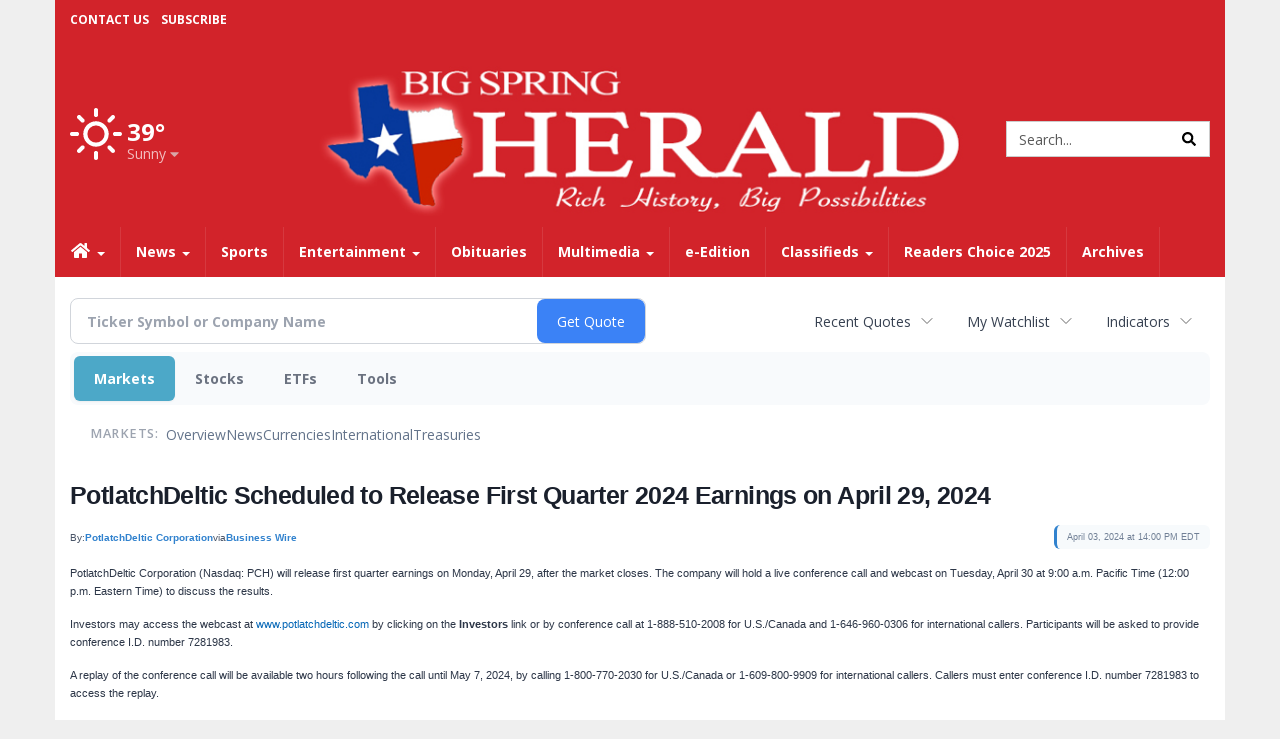

--- FILE ---
content_type: text/html; charset=UTF-8
request_url: https://business.bigspringherald.com/bigspringherald/article/bizwire-2024-4-3-potlatchdeltic-scheduled-to-release-first-quarter-2024-earnings-on-april-29-2024
body_size: 126326
content:
<!doctype html>




        <html lang="en">
        <head><base href="https://bigspringherald.com" />
<link href="https://www.google.com" rel="preconnect" />
<link href="https://www.gstatic.com" rel="preconnect" crossorigin="anonymous" />
<meta name="tncms-access-version" content="" />
<meta name="keywords" content="community, user, forum" />

<meta name="author" content="The Big Spring Herald" />
<meta name="viewport" content="width=device-width, initial-scale=1.0, maximum-scale=1, user-scalable=0, shrink-to-fit=no" />
<meta name="apple-mobile-web-app-capable" content="yes" />
<meta name="apple-mobile-web-app-status-bar-style" content="black-translucent" />
<meta name="old_googlebot" content="noarchive" />
<meta name="old_robots" content="noindex, nofollow" />
<meta property="og:type" content="website" />
<meta property="og:url" content="https://www.bigspringherald.com/users/login/" />
<meta property="og:title" content="User" />
<meta property="og:site_name" content="The Big Spring Herald" />
<meta property="og:section" content="Home" />
<link rel="stylesheet preload" as="style" href="https://bloximages.newyork1.vip.townnews.com/bigspringherald.com/shared-content/art/tncms/templates/libraries/flex/components/bootstrap/resources/styles/bootstrap.min.87df60d54091cf1e8f8173c2e568260c.css"/>
<link rel="stylesheet preload" as="style" href="https://bloximages.newyork1.vip.townnews.com/bigspringherald.com/shared-content/art/tncms/templates/libraries/flex/components/template/resources/styles/layout.5efa00a146835b5b9c033d7039fbe8c5.css"/>
<link rel="stylesheet preload" as="style" href="https://bloximages.newyork1.vip.townnews.com/bigspringherald.com/shared-content/art/tncms/templates/libraries/flex/components/themes/resources/styles/theme-basic.7fe92e6efd905ab9f8cd307568b298f3.css"/>
<link rel="stylesheet" href="https://fonts.googleapis.com/css?family=Lora:300,400,600|Open+Sans:400,600,700"/>
<link rel="stylesheet" href="https://bloximages.newyork1.vip.townnews.com/bigspringherald.com/shared-content/art/tncms/templates/libraries/flex/components/user/resources/styles/user.6e5369273889245b9f9628dec1b64228.css"/>
<style>/*<![CDATA[*/ .grecaptcha-badge { visibility: hidden; } #user-controls-771232 .user-controls .dropdown-menu > li > a { padding: 5px 20px; } #user-controls-771232 .tn-user-screenname, #user-controls-771232 .large-user-controls .user-welcome { padding: 0 5px; max-width: 75px; text-overflow: ellipsis; white-space: nowrap; overflow: hidden; } #user-controls-771232 .large-user-controls .user-welcome { padding:0; max-width: 100%; font-weight: bold; } #user-controls-771232 .dropdown-signup { font-size: 12px; } #user-controls-771232 .large-user-controls .tn-user-screenname { padding: 0; } #user-controls-771232 .large-user-avatar { margin-right: 10px; } #user-controls-771232 .large-user-controls { font-size: 12px; } #user-controls-771232 .logout-btn { cursor: pointer; } #user-controls-771232 .login-btn { color: #fff!important; } #block-771228 .search-spinner { position: absolute; } #block-771228 .input-group-btn:last-child > .btn, .input-group-btn:last-child > .btn-group { margin-left: 0; } #site-search-771228-dropdown .dropdown-menu { padding: 15px; width: 400px; font-weight: normal; } @media screen and (max-width: 991px) { #site-search-771228-dropdown .dropdown-toggle { display: none; } #main-navigation .navbar-left { clear: both; } #site-search-771228-dropdown .pull-right { float: none!important; } #site-search-771228-dropdown .dropdown-menu { display: block; position: static; float: none; width: auto; margin-top: 0; background-color: transparent; border: 0; box-shadow: none; border-radius: 0; border-bottom: 1px solid rgba(0,0,0,0.1); } } #user-controls-771231 .user-controls .dropdown-menu > li > a { padding: 5px 20px; } #user-controls-771231 .tn-user-screenname, #user-controls-771231 .large-user-controls .user-welcome { padding: 0 5px; max-width: 75px; text-overflow: ellipsis; white-space: nowrap; overflow: hidden; } #user-controls-771231 .large-user-controls .user-welcome { padding:0; max-width: 100%; font-weight: bold; } #user-controls-771231 .dropdown-signup { font-size: 12px; } #user-controls-771231 .large-user-controls .tn-user-screenname { padding: 0; } #user-controls-771231 .large-user-avatar { margin-right: 10px; } #user-controls-771231 .large-user-controls { font-size: 12px; } #user-controls-771231 .logout-btn { cursor: pointer; } #user-controls-771231 .login-btn { background-color: #000; border-color: #000; } #user-controls-771231 .login-btn:hover { text-decoration: underline; } .follow-links-771229 li { margin-right: 1px; padding: 0; } .follow-links-771229 li a, .follow-links-771229 li a:focus, .follow-links-771229 li a:active { ; height: 36px; width: 36px; font-size: 26px; color: #fff!important; border-radius: 20px; padding:0; box-shadow: none; } .follow-links-771229 li a:hover { text-decoration: none; } #weather-771233 .list-unstyled { margin: 0; } #weather-771233 span { display: block; } #weather-771233 .forecast-link a { padding: 8px; margin-top: -10px; } #weather-771233 .icon { position: relative; } #weather-771233 .icon .tnt-svg { position: relative; font-size: 52px; margin-bottom: -6px; margin-right: 5px; margin-top: -8px; } #weather-771233 .temp { font-size: 24px; line-height: 24px; margin-top: 4px; font-weight: bold; } #weather-771233 .cond { opacity: 0.7; } #weather-771233 .current-conditions { float: left; height: 48px; } #weather-771233 .dropdown-toggle { color: #fff; display: block; } #weather-771233 .city-title { padding-top: 5px; } #weather-771233 .weather-expanded { padding: 0 15px; width: 300px; font-weight: normal; } #weather-771233 .weather-expanded h5 { border-top: 1px solid rgba(0,0,0,.05); padding-top: 10px; } #weather-771233 .weather-expanded small { opacity: 0.5; } #weather-771233 .zip-update-form { width: 140px; margin-top: -54px; background-color: #eee; padding: 5px; position: absolute; display: none; right: 0; } #weather-771233 .zip-update { width: 75px; } #weather-771233 .zip-update-link { color: #999; font-size: 18px; text-decoration: none; } #weather-771233 .zip-update-link:hover { color: #777; } #tncms-block-771179 .tnt-prop-img { max-width: 698px; } #site-logo-771179 { color: #666; } #block-771227 .search-spinner { position: absolute; } #block-771227 .input-group-btn:last-child > .btn, .input-group-btn:last-child > .btn-group { margin-left: 0; } #site-search-771227 { margin-bottom: 0; } #site-search-771227 .site-search-form { padding: 0; } #site-search-771227 #site-search-771227-btn { outline: none; } #site-search-771227 #site-search-771227-term { border: 0; box-shadow: none; } #site-search-771227 .site-search-form { box-shadow: none; } #tncms-block-771224 .tnt-prop-img { max-width: 698px; } #site-logo-771224 { color: #666; } #tncms-block-771225 .tnt-prop-img { max-width: 556px; } #site-logo-771225 { color: #666; } .follow-links-771230 li { margin-right: 1px; padding: 0; } .follow-links-771230 li a, .follow-links-771230 li a:focus, .follow-links-771230 li a:active { ; height: 36px; width: 36px; font-size: 26px; color: #fff!important; border-radius: 20px; padding:0; box-shadow: none; } .follow-links-771230 li a:hover { text-decoration: none; } .follow-links-771230 li a.fb,.follow-links-771230 li a.fb:hover { color: #fff; background-color: #3A59A5; } .follow-links-771230 li a.tw,.follow-links-771230 li a.tw:hover { color: #fff; background-color: #000; } /*]]>*/</style>
<script type="text/javascript">/*<![CDATA[*/ (function(){var tnsrc=window.location.hash.match(/[&#]tncms-source=([^&]+)/);var dl = window.dataLayer = window.dataLayer || [];dl.push({"townnews":{"product":{"software":"BLOX","version":"1.90.4"},"crm":{"group_id":370}},"tncms":{"google":{"ga4":"G-LPRYPR0SVS","ua":"UA-5261583-25"},"template":{"version":"3.155.0"},"page":{"grid":null,"style":"default","path":"\/users","app":"user","theme":"flex","skin":"flex-user","http_status":200},"ad":{"vendor":"dfp small business"},"system":{"render_time":205},"client":{"is_bot":"no","is_gdpr":"no"}}});if (tnsrc && tnsrc[1]) {dl.push({'tncms.campaign.internal_source': tnsrc[1]});}window.addEventListener("DOMContentLoaded", function(oEvent) {var oTest = document.createElement('div');oTest.innerHTML = '&nbsp;';oTest.className = 'adsbox';document.body.appendChild(oTest);var nTimeoutID = window.setTimeout(function() {if (oTest.offsetHeight === 0) {dl.push({'event': 'tncms.ad.blocked'});}document.body.removeChild(oTest);window.clearTimeout(nTimeoutID);}, 100);});var nWidth=Math.max(document.documentElement.clientWidth, window.innerWidth || 0),aBPs=[[300,"Extra small: Most smartphones."],[768,"Small: Tablet devices."],[992,"Medium: Laptops & landscape tablets."],[1200,"Large: Desktop computers."]],i,c,aThisBP,aBP;for(i=0,c=aBPs.length;i<c;i++){aThisBP=aBPs[i];if(aBP===undefined||aThisBP[0]<=nWidth){aBP=aThisBP;}}if(aBP!==undefined){dl.push({'tncms.client.breakpoint':aBP[1]});}(function(w,d,s,l,i){w[l]=w[l]||[];w[l].push({'gtm.start':new Date().getTime(),event:'gtm.js'});var f=d.getElementsByTagName(s)[0],j=d.createElement(s),dl=l!='dataLayer'?'&l='+l:'';j.async=true;j.src='https://www.googletagmanager.com/gtm.js?id='+i+dl;f.parentNode.insertBefore(j,f);})(window,document,'script','dataLayer','GTM-PDQV3N');})(); /*]]>*/</script>
<script src="https://www.google.com/recaptcha/enterprise.js?render=6LdF3BEhAAAAAEQUmLciJe0QwaHESwQFc2vwCWqh"></script>
<script type="module" src="/shared-content/art/tncms/api/csrf.js"></script>
<script type="module" async="async" src="/shared-content/art/tncms/api/access.bc44532080f114b4be74.js"></script>
<script src="https://bloximages.newyork1.vip.townnews.com/bigspringherald.com/shared-content/art/tncms/templates/libraries/flex/components/jquery/resources/scripts/jquery.min.d6d18fcf88750a16d256e72626e676a6.js"></script>
<script src="/shared-content/art/tncms/user/user.js"></script>
<script src="https://bloximages.newyork1.vip.townnews.com/bigspringherald.com/shared-content/art/tncms/templates/libraries/flex/components/bootstrap/resources/scripts/bootstrap.min.d457560d3dfbf1d56a225eb99d7b0702.js"></script>
<script src="https://bloximages.newyork1.vip.townnews.com/bigspringherald.com/shared-content/art/tncms/templates/libraries/flex/components/plugins/resources/scripts/common.08a61544f369cc43bf02e71b2d10d49f.js"></script>
<script src="https://bloximages.newyork1.vip.townnews.com/bigspringherald.com/shared-content/art/tncms/templates/libraries/flex/components/template/resources/scripts/tnt.c7cd232a9076c196b2102839f349c060.js"></script>
<script src="https://bloximages.newyork1.vip.townnews.com/bigspringherald.com/shared-content/art/tncms/templates/libraries/flex/components/template/resources/scripts/application.0758030105fdd3a70dff03f4da4530e2.js"></script>
<script async="async" src="https://bloximages.newyork1.vip.townnews.com/bigspringherald.com/shared-content/art/tncms/templates/libraries/flex/components/block/resources/scripts/user-controls.578df3df79d812af55ab13bae47f9857.js"></script>
<script src="https://bloximages.newyork1.vip.townnews.com/bigspringherald.com/shared-content/art/tncms/templates/libraries/flex/components/template/resources/scripts/tnt.navigation.accessibility.7a9170240d21440159b9bd59db72933b.js"></script>
<script src="https://bloximages.newyork1.vip.townnews.com/bigspringherald.com/shared-content/art/tncms/templates/libraries/flex/components/ads/resources/scripts/tnt.ads.adverts.66a3812a7b5c12fde8cd998fd691ad7d.js"></script>
<script src="/shared-content/art/tncms/tracking.js"></script>

            
            <title>User | bigspringherald.com - PotlatchDeltic Scheduled to Release First Quarter 2024 Earnings on April 29, 2024</title>
            
    <style>body { background-color: #efefef; color: #333333; }a, a:hover, .pagination>li>a, .pagination>li>a:hover, .btn-link, .dropdown-menu>li>a, blockquote, blockquote p, .asset .asset-body blockquote p { color: #000; } #main-body-container .container, #main-body-container .container_fluid, .well-main { background-color: #ffffff; } .tnt-content-width-container > * { max-width: 1140px; margin-left: auto; margin-right: auto; } #site-navbar-container, #main-navigation { background-color: #d2232a; } .fixed-nav #main-navigation { background-color: #d2232a !important; } #site-top-nav-container, #site-top-nav { background-color: #d2232a; } #site-footer { background-color: #d2232a; color: #fff; } .navbar-default .navbar-nav>li>a, .navbar-default .navbar-nav>li>a:hover, .navbar-default .navbar-nav>li>a:focus, .navbar-default .navbar-nav>.open>a, .navbar-default .navbar-nav>.open>a:hover, .navbar-default .navbar-nav>.open>a:focus, .navbar-default .navbar-nav>li>button.nav-link, .navbar-default .navbar-nav>li>button.nav-link:hover, .navbar-default .navbar-nav>li>button.nav-link:focus, .navbar-default .navbar-nav>.open>button.nav-link, .navbar-default .navbar-nav>.open>button.nav-link:hover, .navbar-default .navbar-nav>.open>button.nav-link:focus{ color: #fff; } .navbar-toggle .icon-bar { background-color: #fff !important; } .navbar-toggle .sr-only-show { color: #fff !important; } #site-top-nav .list-inline>li>a { color: #fff; } .asset .asset-body p, .asset #asset-content p { color: #444; } #site-header { background-color: #d2232a; }/* remove full span bgs */ #site-navbar-container, #site-header-container, #site-top-nav-container { background-color: transparent !important; background-image: none !important; }/* remove full span bgs */ #site-footer-container { background-color: transparent !important; background-image: none !important; }@media (max-width: 991px){ .navbar-default .navbar-nav .open .dropdown-menu>li>a, .navbar-default .navbar-nav .open .dropdown-menu>li>a:hover, .navbar-default .navbar-nav .open .dropdown-menu>li>a:focus { color: #fff; } }#site-top-nav .list-inline>li>a.btn:not(.btn-link) { color: #fff; }#site-copyright a, #site-footer a { color: #fff; }.search-redesign .top-breakout > .row { max-width: 1200px; }.nav-tabs>li.active>a, .nav-tabs>li.active>a:hover, .nav-tabs>li.active>a:focus { border-top-color: #ddd; }#site-header{ border-bottom: 3px solid #ddd; }#site-footer{ border-top: 3px solid #ddd; } .tnt-bg-accent { background-color: #ddd; } a .tnt-caret-down { color: #ddd; } .block-title .block-title-inner { border-color: #ddd; } a.thumbnail:hover, a.thumbnail:focus, a.thumbnail.active { border-color: #ddd; } .form-control:focus { border-bottom-color: #ddd; } /* CSS has moved to Site templates/Global skins/flexsystem/resources/site.css.inc.utl */ </style> <!-- site.css.inc.utl has been included. --> <!-- NOTE: anything in an include file, outside of UTL tags , will be output on the page --> <style> body{font-family:'Open Sans', sans-serif} .panel{box-shadow: 0 1px 4px rgba(0,0,0,.03); !important;border: 1px solid rgba(0,0,0,.09) !important;border-radius: 0px !important; } body > .ad-placeholder-container .tnt-ads{margin-bottom:0 !important} .pull-left .tnt-ads-container, .pull-right .tnt-ads-container {min-width: 1px;} .tnt-ads {min-height: 1px;} #topbar-col-one {text-decoration:none;font-size:12px;text-transform:uppercase;font-weight:bold} #topbar-col-two .user-controls .tn-user-screenname{color:#fff !important} #topbar-col-two .user-controls b{color:#fff !important} #topbar-col-one ul{line-height: 40px;margin-left:10px !important} #site-header{border:0} #site-header {padding-bottom:0} #masthead-col-two {margin-bottom:10px;margin-top:10px;width:60%} /*#masthead-col-two{margin-bottom:65px}*/ #masthead-col-two .img-responsive{width:100%} #masthead-col-one{margin-top:20px;width:20%} #masthead-col-one .tnt-ads{margin-bottom:0;margin-top:-25px} #masthead-col-three{margin-top:35px;width:20%;} #masthead-col-one{margin-top: 60px} #masthead-col-three{margin-top:65px} #masthead-col-two .img-responsive{max-width: 650px} .affix #main-navigation{box-shadow: rgba(0, 0, 0, 0.25) 0px 10px 6px -6px;} .offcanvas-drawer-left {background:#d2232a !important} .offcanvas-drawer-left a{color:#fff !important} .offcanvas-drawer-right {background:#d2232a !important} .offcanvas-drawer-right a{color:#fff !important} /* @screen-xs----------- */ @media (max-width: 480px) {#main-navigation {border-bottom:2px solid #d2232a !important} .card .card-labels{display:block !important} .navbar-default .navbar-toggle .icon-bar{background-color:#fff !important } .navbar-brand img {max-height: 46px} .navbar-brand{padding: 3px} } /* @screen-sm */ @media (min-width: 480px) and (max-width: 991px){#main-navigation {border-bottom:2px solid #d2232a !important} .card .card-labels{display:block !important} .navbar-default .navbar-toggle .icon-bar{background-color:#fff !important } .navbar-brand img {max-height: 46px} .navbar-brand{padding: 3px} } .navbar-nav > li > a{font-size:14px !important;text-shadow:none;font-weight:700 !important;} .navbar-default .navbar-nav > li > a:hover, .navbar-default .navbar-nav > li > a:focus, #site-top-nav-container .nav > li > a:hover, #site-top-nav-container .nav > li > a:focus {background: #231f20 !important; color:#fff !important} .navbar-default .navbar-nav > .open > a, .navbar-default .navbar-nav > .open > a:hover, .navbar-default .navbar-nav > .open > a:focus {background: #231f20 !important; color:#fff !important} .navbar-default .dropdown-menu {background-color: #231f20;border: 0px solid #CCC;padding-top:0;padding-bottom:0;margin-left:0 !important} .navbar-default .dropdown-menu > li > a{color:#fff !important;text-shadow:none;line-height:28px;font-size:13px; font-weight:700} .navbar-default .dropdown-menu > li > a:hover, .dropdown-menu > li > a:focus {background-color: #d2232a;color: #fff !important;} .dropdown-menu .dropdown-menu{margin-top:0 !important} #main-navigation .dropdown .fa-angle-right{float:right;margin-top:2px} @media (min-width: 992px) and (max-width: 1200px){.navbar-nav > li > a {padding-left:11px !important;padding-right:11px !important } .navbar-default .dropdown-menu > li > a{padding-left:11px} #masthead-col-one{margin-top:10px} #masthead-col-three{margin-top:15px} } .card .card-body *,.tnt-headline *{font-family: Lora, serif} .asset-header *{font-family: Lora,serif} .asset-body *{font-family: Lora,serif} .tnt-headline:hover {text-decoration: underline} #site-copyright .col-md-5{text-align: right} #site-footer .block-title {border-bottom:1px solid #fff} #footer-col-one {border-right:1px solid #fff} #footer-col-two {border-left:1px solid #fff;border-right:1px solid #fff;margin-left:-1px;} #footer-col-three{border-left:1px solid #fff;margin-left:-1px} .block-title .block-title-inner *,.dark .block-title .block-title-inner *{color:#d2232a;font-weight: 600} .block-title {border-bottom:1px solid #ddd} .block-title .block-title-inner{border-bottom:0px solid #181617} #site-footer{border: 0} .highlight-grey .block-title-inner{background:#ccc} .title-no-margin section{margin-bottom:0px !important} .block-no-margin section{margin-bottom:0px !important} .title-no-margin .block-title{margin-bottom:10px} .title-no-margin .block{margin-bottom:0 !important} .hide-business .business-cards{display:none} .hide-headline .card-headline{display:none !important} .photo-carousel .item .photo-container{background:#fff !important} .block figure.photo{background:none !important} .center-image img{margin:0 auto !important} .event-date-container {background:#d2232a !important} #people h5 a{margin-bottom:15px !important;display: block;color:#D2232A;font-weight: normal} #people h4{font-weight: 600;margin-top:20px;border-top:1px solid #ddd;padding-top:20px} #people h5{font-weight:600;color:#666} /* #tntracking Customized by : wcline Date : 5/22/19 CRM : Description : Below targets online subscripton block /site/forms/subscripton_services and alters the columns */ .hide-duration th:nth-child(3) { display: none; } .hide-duration td.service-rate-cell-duration { display: none; } /* end tracking wcline */ </style>
    
        <link rel="shortcut icon" type="image/x-icon" href="https://www.bigspringherald.com/content/tncms/site/icon.ico" />
    
        <link rel="dns-prefetch preconnect" href="//www.google.com">
    
        <link rel="dns-prefetch preconnect" href="//adservice.google.com">
    
        <link rel="dns-prefetch preconnect" href="//securepubads.g.doubleclick.net">
    
        <link rel="dns-prefetch preconnect" href="//stats.g.doubleclick.net">
    
        <link rel="dns-prefetch preconnect" href="//tpc.googlesyndication.com">
    
        <link rel="dns-prefetch preconnect" href="//pagead2.googlesyndication.com">
    
        <link rel="dns-prefetch preconnect" href="//tagan.adlightning.com">
    
        <link rel="dns-prefetch preconnect" href="//cdn.taboola.com">
    
        <link rel="dns-prefetch preconnect" href="//www.googletagmanager.com">
    
        <link rel="dns-prefetch preconnect" href="//www.google-analytics.com">
    
        <link rel="dns-prefetch preconnect" href="//bcp.crwdcntrl.net">
    
        <link rel="dns-prefetch preconnect" href="//tags.crwdcntrl.net">
    <link rel="alternate" type="application/rss+xml" title="User | bigspringherald.com" href="http://www.bigspringherald.com/search/?f=rss&amp;t=article&amp;c=users&amp;l=50&amp;s=start_time&amp;sd=desc" />
    <link rel="old_canonical" href="https://www.bigspringherald.com/users/login/" />
    
            <script defer src="https://bloximages.newyork1.vip.townnews.com/bigspringherald.com/shared-content/art/tncms/templates/libraries/flex/components/plugins/resources/scripts/fontawesome.2d2bffd5ae1ad5a87314065b9bf6fb87.js"></script>
            <script language="javascript" type="text/javascript">
    $(document).ready(function() {     
         $('#site-search-771227-btn ').html('<i class="fas tnt-search" aria-hidden="true"></i>');
         $("#main-nav_menu .dropdown .dropdown-toggle" ).append( "<b class='caret'></b>" );   
         $(".red-button button.btn-primary" ).removeClass("btn-primary").addClass("btn-danger"); 
         $(".red-button .service-sublink .btn-primary" ).removeClass("btn-primary").addClass("btn-danger"); 
     }); 
    </script>

<!--NATIVO SCRIPT(all pages) - added 04/29/2019-->
<script type="text/javascript" src="//s.ntv.io/serve/load.js" async></script>
 
<!--NATIVO SCRIPT(only landing page)-->

<!--/NATIVO SCRIPTS-->




        
<meta name="description" content="PotlatchDeltic Scheduled to Release First Quarter 2024 Earnings on April 29, 2024">
<meta name="robots" content="max-image-preview:large"><link rel="preconnect" href="https://fonts.googleapis.com">
<meta name="twitter:card" content="summary_large_image">
<meta name="twitter:title" content="PotlatchDeltic Scheduled to Release First Quarter 2024 Earnings on April 29, 2024">
<meta name="twitter:description" content="PotlatchDeltic Scheduled to Release First Quarter 2024 Earnings on April 29, 2024">
<meta name="twitter:image" content="https://mms.businesswire.com/media/20240403135497/en/735412/22/Color_PotlatchDeltic_Logo_Left_CircleR.jpg"></head>
        <body class="fixed-scroll-nav app-user grid-  section-users" data-path="/users" >
	<script type='text/javascript' src='/shared-content/art/stats/common/tracker.js'></script>
	<script type='text/javascript'>
	<!--
	if (typeof(TNStats_Tracker) !== 'undefined' && typeof(TNTracker) === 'undefined') { TNTracker = new TNStats_Tracker('www.bigspringherald.com'); TNTracker.trackPageView(); }
	// -->
	</script>
	<noscript><iframe src="https://www.googletagmanager.com/ns.html?id=GTM-PDQV3N&amp;townnews.product.software=BLOX&amp;townnews.product.version=1.90.4&amp;townnews.crm.group_id=370&amp;tncms.google.ga4=G-LPRYPR0SVS&amp;tncms.google.ua=UA-5261583-25&amp;tncms.template.version=3.155.0&amp;tncms.page.style=default&amp;tncms.page.path=%2Fusers&amp;tncms.page.app=user&amp;tncms.page.theme=flex&amp;tncms.page.skin=flex-user&amp;tncms.page.http_status=200&amp;tncms.ad.vendor=dfp+small+business&amp;tncms.system.render_time=205&amp;tncms.client.is_bot=no&amp;tncms.client.is_gdpr=no&amp;tncms.client.noscript=yes" height="0" width="0" style="display:none;visibility:hidden"></iframe></noscript>
        <a href="#main-page-container" class="sr-only" onclick="document.getElementById('main-page-container').scrollIntoView(); return false">Skip to main content</a>
        
        
        
        <script>
            $(function(){
                var bloxServiceIDs = [];
                var bloxUserServiceIds = [];
                var dataLayer = window.dataLayer || [];

                
                bloxServiceIDs.push();
                

                if (__tnt.user.services){
                    var bloxUserServiceIDs = __tnt.user.services.replace('%2C',',').split(',');
                }

                // GTM tncms.subscription.paid_access_service_ids
                if(bloxServiceIDs){
                    dataLayer.push({'tncms':{'subscription':{'access_service_ids':bloxServiceIDs.toString()}}});
                }

                // GTM tncms.subscrption.user_service_ids
                if(bloxUserServiceIDs){
                    dataLayer.push({'tncms':{'subscription':{'user_service_ids':bloxUserServiceIDs.toString()}}});
                }
            });
        </script>
        
        <div id="site-container">
    
        
        
           <aside class="hidden-print offcanvas-drawer offcanvas-drawer-right visible-sm visible-xs" aria-label="Right Main Menu" aria-expanded="false" tabindex="-1">
                <div id="tncms-region-mobile-nav-top-right-region" class="tncms-region "><div id="tncms-block-771232" class="tncms-block hidden-md hidden-lg"><div id="user-controls-771232" class="user-controls show-onload clearfix default"><div class="not-logged-in">
        <ul class="list-inline"><li>
                    <a href="https://www.bigspringherald.com/users/signup/?referer_url=/" class="btn btn-link btn-sm user-control-link" rel="nofollow">
                        Sign Up
                    </a>
                </li><li>
                    <a href="https://www.bigspringherald.com/users/login/?referer_url=/" class="btn btn-warning btn-sm login-btn user-control-link" rel="nofollow">
                        Log In
                    </a></li>
        </ul>
    </div>

    <div class="logged-in">
        
        
            <div class="hide show-offcanvas">
                <ul class="list-inline">
                    <li>
                        <a href="https://www.bigspringherald.com/users/admin/" class="btn btn-primary btn-sm login-btn user-control-link" rel="nofollow">
                            Dashboard
                        </a>
                    </li>
                    <li>
                        <a class="btn btn-link btn-sm user-control-link" onclick="document.getElementById('user-logout-form-771232').submit(); return false;" rel="nofollow">
                            Logout
                        </a>
                    </li>
                </ul>
            </div>
        
        <ul class="hide-offcanvas list-inline">
            <li class="dropdown pull-right">
                
                <div class="dropdown-toggle btn btn-link btn-sm user-dropdown" data-toggle="dropdown" data-hover="dropdown" data-hover-delay="250"><div class="tn-user-avatar pull-left"><!-- user avatar --></div><span class="tn-user-screenname pull-left"></span><b class="caret user-control-link"></b>
                </div>
                <ul class="dropdown-menu dropdown-menu-right" role="menu">
                    <li role="presentation" class="dropdown-header">My Account</li>
                    <li role="menuitem"><a href="https://www.bigspringherald.com/users/admin/" rel="nofollow"><i class="fas tnt-tachometer-alt tnt-fw"></i> Dashboard</a></li>
                    <li role="menuitem"><a class="tn-user-profile-url" href="" data-app="https://www.bigspringherald.com/users/"><i class="fas tnt-user tnt-fw"></i> Profile</a></li>
                    <li role="menuitem"><a href="https://www.bigspringherald.com/users/admin/list/" rel="nofollow"><i class="fas tnt-bookmark tnt-fw"></i> Saved items</a></li>
                    <li role="separator" class="divider"></li>
                    <li role="menuitem">
                        <a class="logout-btn" onclick="document.getElementById('user-logout-form-771232').submit(); return false;" rel="nofollow">
                        <i class="fas tnt-sign-out-alt tnt-fw"></i> Logout
                        </a>
                    </li>
                </ul>
            </li>
        </ul>
    </div>
</div>

<form method="post" action="https://www.bigspringherald.com/users/logout/" id="user-logout-form-771232"><input type="hidden" name="referer_url" value="https://www.bigspringherald.com/users/admin/"><input type="submit" name="logout" value="Logout" class="hide">
</form></div><div id="tncms-block-773542" class="tncms-block"><a href="/site/forms/subscription_services/" class="btn btn-md btn-warning" style="margin:0 auto;width:100%">Subscribe</a></div></div>
                <div id="tncms-region-nav-mobile-nav-right" class="tncms-region-nav"><div id="mobile-nav-right_menu" class="panel-group nav navbar-nav" role="tablist" aria-hidden="true"><div class="panel panel-default">
                    <div class="panel-heading" role="tab">
                        <div class="panel-title"><span tabindex="-1" aria-hidden="true" data-toggle="collapse" class="expand-children collapsed pull-right" aria-expanded="false" aria-controls="mobile-nav-right_menu-child-1" data-target="#mobile-nav-right_menu-child-1">
                                    <i class="fas tnt-chevron-down"></i>
                                </span><a tabindex="-1" aria-hidden="true" href="/"  class="nav-link tnt-section-home ">Home</a>
                        </div>
                    </div><ul id="mobile-nav-right_menu-child-1" class="collapse nav navbar-nav"><li>
                                    <a tabindex="-1" aria-hidden="true" href="/site/contact.html"  class="nav-link tnt-section-contact-us">Contact Us</a>
                                </li><li>
                                    <a tabindex="-1" aria-hidden="true" href="/site/privacy.html"  class="nav-link tnt-section-privacy-policyterms-of-use">Privacy Policy/Terms of Use</a>
                                </li><li>
                                    <a tabindex="-1" aria-hidden="true" href="/site/forms/subscription_services/subscribe/"  class="nav-link tnt-section-home-delivery">Home Delivery</a>
                                </li><li>
                                    <a tabindex="-1" aria-hidden="true" href="/site/forms/subscription_services"  class="nav-link tnt-section-subscription-services">Subscription Services</a>
                                </li><li>
                                    <a tabindex="-1" aria-hidden="true" href="/site/forms/"  class="nav-link tnt-section-submission-forms">Submission Forms</a>
                                </li><li>
                                    <a tabindex="-1" aria-hidden="true" href="/place_an_ad/"  class="nav-link tnt-section-place-an-ad">Place an Ad</a>
                                </li><li>
                                    <a tabindex="-1" aria-hidden="true" href="/weather/"  class="nav-link tnt-section-local-weather">Local Weather</a>
                                </li></ul></div><div class="panel panel-default">
                    <div class="panel-heading" role="tab">
                        <div class="panel-title"><span tabindex="-1" aria-hidden="true" data-toggle="collapse" class="expand-children collapsed pull-right" aria-expanded="false" aria-controls="mobile-nav-right_menu-child-2" data-target="#mobile-nav-right_menu-child-2">
                                    <i class="fas tnt-chevron-down"></i>
                                </span><a tabindex="-1" aria-hidden="true" href="/news/"  class="nav-link tnt-section-news ">News</a>
                        </div>
                    </div><ul id="mobile-nav-right_menu-child-2" class="collapse nav navbar-nav"><li>
                                    <a tabindex="-1" aria-hidden="true" href="/news/local"  class="nav-link tnt-section-local-news">Local News</a>
                                </li></ul></div><div class="panel panel-default">
                    <div class="panel-heading" role="tab">
                        <div class="panel-title"><a tabindex="-1" aria-hidden="true" href="/sports/"  class="nav-link tnt-section-sports ">Sports</a>
                        </div>
                    </div></div><div class="panel panel-default">
                    <div class="panel-heading" role="tab">
                        <div class="panel-title"><span tabindex="-1" aria-hidden="true" data-toggle="collapse" class="expand-children collapsed pull-right" aria-expanded="false" aria-controls="mobile-nav-right_menu-child-4" data-target="#mobile-nav-right_menu-child-4">
                                    <i class="fas tnt-chevron-down"></i>
                                </span><a tabindex="-1" aria-hidden="true" href="/entertainment"  class="nav-link tnt-section-entertainment ">Entertainment</a>
                        </div>
                    </div><ul id="mobile-nav-right_menu-child-4" class="collapse nav navbar-nav"><li>
                                    <a tabindex="-1" aria-hidden="true" href="/local-events/"  class="nav-link tnt-section-local-events">Local Events</a>
                                </li><li>
                                    <a tabindex="-1" aria-hidden="true" href="https://new.evvnt.com/?with_navbar&amp;force_snap_sell&amp;partner=BIGSPRINGHERALD&amp;publisher_url:bigspringherald.com#/quick"  target="_blank" rel="noopener" class="nav-link tnt-section-promote-your-event">Promote Your Event</a>
                                </li></ul></div><div class="panel panel-default">
                    <div class="panel-heading" role="tab">
                        <div class="panel-title"><a tabindex="-1" aria-hidden="true" href="https://www.legacy.com/obituaries/bigspringherald/"  target="_blank" rel="noopener" class="nav-link tnt-section-obituaries ">Obituaries</a>
                        </div>
                    </div></div><div class="panel panel-default">
                    <div class="panel-heading" role="tab">
                        <div class="panel-title"><span tabindex="-1" aria-hidden="true" data-toggle="collapse" class="expand-children collapsed pull-right" aria-expanded="false" aria-controls="mobile-nav-right_menu-child-6" data-target="#mobile-nav-right_menu-child-6">
                                    <i class="fas tnt-chevron-down"></i>
                                </span><a tabindex="-1" aria-hidden="true" href="/multimedia/"  class="nav-link tnt-section-multimedia ">Multimedia</a>
                        </div>
                    </div><ul id="mobile-nav-right_menu-child-6" class="collapse nav navbar-nav"><li>
                                    <a tabindex="-1" aria-hidden="true" href="/multimedia/photo_galleries/"  class="nav-link tnt-section-photo-galleries">Photo Galleries</a>
                                </li><li>
                                    <a tabindex="-1" aria-hidden="true" href="/multimedia/video_gallery/"  class="nav-link tnt-section-videos">Videos</a>
                                </li></ul></div><div class="panel panel-default">
                    <div class="panel-heading" role="tab">
                        <div class="panel-title"><a tabindex="-1" aria-hidden="true" href="/eedition/"  class="nav-link tnt-section-e-edition ">e-Edition</a>
                        </div>
                    </div></div><div class="panel panel-default">
                    <div class="panel-heading" role="tab">
                        <div class="panel-title"><span tabindex="-1" aria-hidden="true" data-toggle="collapse" class="expand-children collapsed pull-right" aria-expanded="false" aria-controls="mobile-nav-right_menu-child-8" data-target="#mobile-nav-right_menu-child-8">
                                    <i class="fas tnt-chevron-down"></i>
                                </span><a tabindex="-1" aria-hidden="true" href="/classifieds/"  class="nav-link tnt-section-classifieds ">Classifieds</a>
                        </div>
                    </div><ul id="mobile-nav-right_menu-child-8" class="collapse nav navbar-nav"><li>
                                    <a tabindex="-1" aria-hidden="true" href="/classifieds/housing/sale"  class="nav-link tnt-section-real-estate">Real Estate</a>
                                </li><li>
                                    <a tabindex="-1" aria-hidden="true" href="/classifieds/housing/rent"  class="nav-link tnt-section-property-for-rent">Property For Rent</a>
                                </li><li>
                                    <a tabindex="-1" aria-hidden="true" href="/classifieds/vehicle"  class="nav-link tnt-section-cars-vehicles">Cars & Vehicles</a>
                                </li><li>
                                    <a tabindex="-1" aria-hidden="true" href="/classifieds/job"  class="nav-link tnt-section-jobs">Jobs</a>
                                </li><li>
                                    <a tabindex="-1" aria-hidden="true" href="/classifieds/sale"  class="nav-link tnt-section-items-for-sale">Items For Sale</a>
                                </li><li>
                                    <a tabindex="-1" aria-hidden="true" href="/classifieds/sale/pet"  class="nav-link tnt-section-pets">Pets</a>
                                </li><li>
                                    <a tabindex="-1" aria-hidden="true" href="/classifieds/sale/sale"  class="nav-link tnt-section-auctions-estate-garage-sales">Auctions, Estate & Garage Sales</a>
                                </li><li>
                                    <a tabindex="-1" aria-hidden="true" href="/classifieds/service"  class="nav-link tnt-section-services">Services</a>
                                </li><li>
                                    <a tabindex="-1" aria-hidden="true" href="/classifieds/community"  class="nav-link tnt-section-community">Community</a>
                                </li><li>
                                    <a tabindex="-1" aria-hidden="true" href="/classifieds/personals"  class="nav-link tnt-section-personals">Personals</a>
                                </li><li>
                                    <a tabindex="-1" aria-hidden="true" href="/place_an_ad/"  class="nav-link tnt-section-place-an-ad">Place An Ad</a>
                                </li></ul></div><div class="panel panel-default">
                    <div class="panel-heading" role="tab">
                        <div class="panel-title"><a tabindex="-1" aria-hidden="true" href="/readerschoice/"  class="nav-link tnt-section-readers-choice-2025 ">Readers Choice 2025</a>
                        </div>
                    </div></div><div class="panel panel-default">
                    <div class="panel-heading" role="tab">
                        <div class="panel-title"><a tabindex="-1" aria-hidden="true" href="https://bigspringherald.newsbank.com"  target="_blank" rel="noopener" class="nav-link tnt-section-archives ">Archives</a>
                        </div>
                    </div></div></div></div>
                
                <div id="tncms-region-mobile-nav-bottom-right-region" class="tncms-region "><div id="tncms-block-771228" class="tncms-block hidden-md hidden-lg"><ul id="site-search-771228-dropdown" class="hidden-print nav navbar-nav navbar-right ">
        <li class="search-form-dropdown dropdown">
            <a  onclick="javascript:void(0); return false;"  class="dropdown-toggle" data-hover="dropdown" data-hover-delay="250" data-toggle="dropdown" aria-label="Search">
                <span class="fas tnt-search"></span>
            </a>
            <ul class="dropdown-menu">
                <li><form id="site-search-771228" aria-label="Site search" action="/search/" method="GET" >
    <input type="hidden" name="l" value="25">
    
        
        <input type="hidden" name="sort" value="relevance">
    
    
    
    
    <input type="hidden" name="f" value="html">
    
        
        <input type="hidden" name="t" value="article,video,youtube,collection">
    
    <input type="hidden" name="app" value="editorial">
    <input type="hidden" name="nsa" value="eedition">
    <div id="site-search-form-771228" class="site-search-form input-group default normal ">
        <label for="site-search-771228-term" class="sr-only">Site search</label>
        <input id="site-search-771228-term" name="q" title="Site search" type="text" placeholder="Search..." class="form-control" autocomplete="off">
        <input type="submit" class="hide" value="Search">
        <span class="input-group-btn">
            <button id="site-search-771228-btn" class="btn btn-primary" aria-label="Submit Site Search" type="submit">
                
	                <span class="hidden-xl hidden-lg hidden-md fas tnt-search"></span>
	            
                <span id="site-search-button-771228" class="hidden-xs hidden-sm ">Search</span>
            </button>
        </span>
    </div>
    <div class="clearfix"></div>
</form></ul>
        </li>
    </ul>
</div></div>
            </aside>
        

        <div class="offcanvas-inner">
            <div class="offcanvas-close-btn hidden-md hidden-lg"></div>
    
    
    
    
    <div id="tncms-region-global-skyline" class="tncms-region "></div>
    

    
        <div id="site-top-nav-container" class="hidden-sm hidden-xs hidden-print">
            <header id="site-top-nav" class="container">
                <div class="row">
                    <div id="topbar-col-one" class="col-md-6 col-sm-6"><div id="tncms-region-topbar-col-one" class="tncms-region "></div><div id="tncms-region-nav-topbar-col-one-nav" class="tncms-region-nav"><ul id="topbar-col-one-nav_menu" class="list-inline nav-list"><li>
                <a class="nav-link    tnt-section-contact-us"  href="/site/contact.html"  tabindex="0" >
                    <span class="nav-label ">Contact Us</span>
                </a></li><li>
                <a class="nav-link    tnt-section-subscribe"  href="/site/forms/subscription_services"  tabindex="0" >
                    <span class="nav-label ">Subscribe</span>
                </a></li></ul></div></div>
    <div id="topbar-col-two" class="col-md-6 col-sm-6"><div id="tncms-region-topbar-col-two" class="tncms-region "><div id="tncms-block-771231" class="tncms-block"><div id="user-controls-771231" class="user-controls show-onload clearfix pull-right"><div class="not-logged-in">
        <ul class="list-inline"><li>
                    <a href="https://www.bigspringherald.com/users/signup/?referer_url=/" class="btn btn-link btn-sm user-control-link" rel="nofollow">
                        Sign Up
                    </a>
                </li><li>
                    <a href="https://www.bigspringherald.com/users/login/?referer_url=/" class="btn btn-default btn-sm login-btn user-control-link" rel="nofollow">
                        Log In
                    </a></li>
        </ul>
    </div>

    <div class="logged-in">
        
        
            <div class="hide show-offcanvas">
                <ul class="list-inline">
                    <li>
                        <a href="https://www.bigspringherald.com/users/admin/" class="btn btn-primary btn-sm login-btn user-control-link" rel="nofollow">
                            Dashboard
                        </a>
                    </li>
                    <li>
                        <a class="btn btn-link btn-sm user-control-link" onclick="document.getElementById('user-logout-form-771231').submit(); return false;" rel="nofollow">
                            Logout
                        </a>
                    </li>
                </ul>
            </div>
        
        <ul class="hide-offcanvas list-inline">
            <li class="dropdown pull-right">
                
                <div class="dropdown-toggle btn btn-link btn-sm user-dropdown" data-toggle="dropdown" data-hover="dropdown" data-hover-delay="250"><div class="tn-user-avatar pull-left"><!-- user avatar --></div><span class="tn-user-screenname pull-left"></span><b class="caret user-control-link"></b>
                </div>
                <ul class="dropdown-menu dropdown-menu-right" role="menu">
                    <li role="presentation" class="dropdown-header">My Account</li>
                    <li role="menuitem"><a href="https://www.bigspringherald.com/users/admin/" rel="nofollow"><i class="fas tnt-tachometer-alt tnt-fw"></i> Dashboard</a></li>
                    <li role="menuitem"><a class="tn-user-profile-url" href="" data-app="https://www.bigspringherald.com/users/"><i class="fas tnt-user tnt-fw"></i> Profile</a></li>
                    <li role="menuitem"><a href="https://www.bigspringherald.com/users/admin/list/" rel="nofollow"><i class="fas tnt-bookmark tnt-fw"></i> Saved items</a></li>
                    <li role="separator" class="divider"></li>
                    <li role="menuitem">
                        <a class="logout-btn" onclick="document.getElementById('user-logout-form-771231').submit(); return false;" rel="nofollow">
                        <i class="fas tnt-sign-out-alt tnt-fw"></i> Logout
                        </a>
                    </li>
                </ul>
            </li>
        </ul>
    </div>
</div>

<form method="post" action="https://www.bigspringherald.com/users/logout/" id="user-logout-form-771231"><input type="hidden" name="referer_url" value="https://www.bigspringherald.com/users/admin/"><input type="submit" name="logout" value="Logout" class="hide">
</form></div><div id="tncms-block-771229" class="tncms-block"><div class="follow-links-771229 follow-links text-right">
    
    <section id="block-771229" class="block emphasis-h3   " ><ul class="list-inline">
        
        
        
        
        
        
        
        
        
        
        
        
        
        
        
        
        
        
        
        
        
        
        
        
        
        
        
        
        
    </ul>
    </section>
</div>
<script type="application/ld+json">
{ "@context" : "https://schema.org",
  "@type" : "Organization",
  "url" : "http://www.bigspringherald.com",
  "sameAs" : []
}
</script>
<div class="clearfix"></div></div></div></div>
                </div>
            </header>
        </div>
    

    
        <div id="site-header-container" class="hidden-sm hidden-xs hidden-print">
            <header id="site-header" class="container" role="banner">
                
                <div class="row">
                    <div id="masthead-full-top" class="col-lg-12"><div id="tncms-region-masthead-full-top" class="tncms-region "></div></div>
                </div>
                <div class="row">
                    
                    <div id="masthead-col-one" class="col-md-3 col-sm-3"><div id="tncms-region-masthead-col-one" class="tncms-region "><div id="tncms-block-771233" class="tncms-block"><div id="weather-771233" class="weather-current size-medium pull-left">
    <ul class="list-unstyled">
        <li class="current-conditions dropdown">
            <a href="/weather/?weather_zip=79721" class="dropdown-toggle" data-toggle="dropdown" data-hover="dropdown" data-hover-delay="250" aria-label="Weather">
                <span class="icon pull-left">
                    
                    <span class="fas tnt-wi-day-sunny"></span>
                </span>
                <span class="pull-left temp-desc medium">
                    <span class="temp">39&deg;</span>
                    
                        <span class="cond">Sunny <i class="fas tnt-caret-down"></i></span>
                    
                </span>
                <span class="clearfix"></span>
            </a>
            
                <ul class="dropdown-menu" role="menu">
                    <li role="presentation">
                        <div class="weather-expanded">
                            <form action="/weather/" class="zip-update-form form-inline" method="get">
                                <input type="text" class="zip-update form-control" name="weather_zip" title="Weather Zip Code" value="79721">
                                <input class="btn btn-primary" type="submit" value="GO">
                            </form>

                            <a id="weather_zip_toggle_771233" class="pull-right zip-update-link" aria-label="weather_zip_toggle"><span class="fas tnt-cog"></span></a><h4 class="city-title"><i class="fas tnt-map-marker-alt"></i>
                                
                                    Big Spring, TX
                                
                                <small>(79721)</small>
                            </h4><h5>Today</h5>
                                <p>Clear. Windy this evening. Low 24F. Winds WSW at 20 to 30 mph..
                                </p>
                                <h5>Tonight</h5>
                                <p>Clear. Windy this evening. Low 24F. Winds WSW at 20 to 30 mph.</p>
                                <p class="text-center"><small><i class="fas tnt-info-circle"></i> Updated: January 17, 2026 @ 3:36 pm</small></p></div>
                    </li>
                    <li role="separator" class="divider"></li>
                    <li role="menuitem" class="forecast-link text-center">
                        <a href="/weather/?weather_zip=79721"><i class="fas tnt-caret-right"></i> Full Forecast</a>
                    </li>
                </ul>
            
        </li>
    </ul>
</div>

    <div class="clearfix"></div>
</div></div></div>
    <div id="masthead-col-two" class="col-md-6 col-sm-6">
        <div id="tncms-region-masthead-col-two" class="tncms-region "><div id="tncms-block-771179" class="tncms-block"><div id="site-logo-771179" class="site-logo-container text-center" ><div class="logo-middle">
            <a  href="/" aria-label="Home page"><img 
            
            src="https://bloximages.newyork1.vip.townnews.com/bigspringherald.com/content/tncms/custom/image/1b7b9892-803f-11eb-8535-e7df4f7c5269.png?resize=200%2C46" 
            srcset="https://bloximages.newyork1.vip.townnews.com/bigspringherald.com/content/tncms/custom/image/1b7b9892-803f-11eb-8535-e7df4f7c5269.png?resize=150%2C35 150w, https://bloximages.newyork1.vip.townnews.com/bigspringherald.com/content/tncms/custom/image/1b7b9892-803f-11eb-8535-e7df4f7c5269.png?resize=200%2C46 200w, https://bloximages.newyork1.vip.townnews.com/bigspringherald.com/content/tncms/custom/image/1b7b9892-803f-11eb-8535-e7df4f7c5269.png?resize=225%2C52 225w, https://bloximages.newyork1.vip.townnews.com/bigspringherald.com/content/tncms/custom/image/1b7b9892-803f-11eb-8535-e7df4f7c5269.png?resize=300%2C69 300w, https://bloximages.newyork1.vip.townnews.com/bigspringherald.com/content/tncms/custom/image/1b7b9892-803f-11eb-8535-e7df4f7c5269.png?resize=400%2C92 400w, https://bloximages.newyork1.vip.townnews.com/bigspringherald.com/content/tncms/custom/image/1b7b9892-803f-11eb-8535-e7df4f7c5269.png?resize=540%2C125 540w, https://bloximages.newyork1.vip.townnews.com/bigspringherald.com/content/tncms/custom/image/1b7b9892-803f-11eb-8535-e7df4f7c5269.png?resize=640%2C148 640w, https://bloximages.newyork1.vip.townnews.com/bigspringherald.com/content/tncms/custom/image/1b7b9892-803f-11eb-8535-e7df4f7c5269.png 750w"
            sizes="(min-width: 1200px) 570px, calc(50vw - 30px)"
            
            class=" img-responsive lazyload tnt-prop-img"
            width="698"
            height="161"
            alt="site-logo"
            ></a>
        </div></div></div></div>
    </div>
    <div id="masthead-col-three" class="col-md-3 col-sm-3"><div id="tncms-region-masthead-col-three" class="tncms-region "><div id="tncms-block-771227" class="tncms-block"><section id="block-771227" class="block emphasis-h3   " >
    <div class="clearfix"></div>
    <div id="search-form-771227" class="search-form-container card clearfix text-center hidden-print ">
    <form id="site-search-771227" aria-label="Site search" action="/search/" method="GET" >
    <input type="hidden" name="l" value="25">
    
        
        <input type="hidden" name="sort" value="relevance">
    
    
    
    
    <input type="hidden" name="f" value="html">
    
        
        <input type="hidden" name="t" value="article,video,youtube,collection">
    
    <input type="hidden" name="app" value="editorial">
    <input type="hidden" name="nsa" value="eedition">
    <div id="site-search-form-771227" class="site-search-form input-group pull-right normal form-control">
        <label for="site-search-771227-term" class="sr-only">Site search</label>
        <input id="site-search-771227-term" name="q" title="Site search" type="text" placeholder="Search..." class="form-control" autocomplete="off">
        <input type="submit" class="hide" value="Search">
        <span class="input-group-btn">
            <button id="site-search-771227-btn" class="btn btn-link" aria-label="Submit Site Search" type="submit">
                
                <span id="site-search-button-771227" class="hidden-xs hidden-sm sr-only">Search</span>
            </button>
        </span>
    </div>
    <div class="clearfix"></div>
</form>
        
        
        <div class="clearfix"></div>
    </div>
    </section></div></div></div>
                </div>
                <div class="row">
                    <div id="masthead-full-bottom" class="col-lg-12"><div id="tncms-region-masthead-full-bottom" class="tncms-region "></div></div>
                </div>
                
            </header>
        </div>
    

    
    
        <div id="site-navbar-container" class="hidden-print affix-top">
            
            <nav id="main-navigation" aria-label="Main" class="navbar yamm navbar-default container navbar-static">
                
                
                <div class="navbar-header">
                    
                    
                    
                        <button  type="button" class="visible-sm visible-xs navbar-toggle pull-right" data-toggle="offcanvas" data-target="right" aria-label="Right Main Menu" aria-expanded="false" >
                            <span class="sr-only">Toggle navigation</span>
                            <span class="icon-bar"></span>
                            <span class="icon-bar"></span>
                            <span class="icon-bar"></span>
                        </button>

                    

                    
                        <div class="navbar-brand hidden-md hidden-lg pos_right">
                            
                                <div id="tncms-region-main-nav-brand" class="tncms-region "><div id="tncms-block-771224" class="tncms-block"><div id="site-logo-771224" class="site-logo-container text-left" ><div class="logo-middle">
            <a  href="/" aria-label="Home page"><img 
            
            src="https://bloximages.newyork1.vip.townnews.com/bigspringherald.com/content/tncms/custom/image/f8aab5ea-803f-11eb-8535-db611ce0e845.png?resize=200%2C46" 
            srcset="https://bloximages.newyork1.vip.townnews.com/bigspringherald.com/content/tncms/custom/image/f8aab5ea-803f-11eb-8535-db611ce0e845.png?resize=150%2C35 150w, https://bloximages.newyork1.vip.townnews.com/bigspringherald.com/content/tncms/custom/image/f8aab5ea-803f-11eb-8535-db611ce0e845.png?resize=200%2C46 200w, https://bloximages.newyork1.vip.townnews.com/bigspringherald.com/content/tncms/custom/image/f8aab5ea-803f-11eb-8535-db611ce0e845.png?resize=225%2C52 225w, https://bloximages.newyork1.vip.townnews.com/bigspringherald.com/content/tncms/custom/image/f8aab5ea-803f-11eb-8535-db611ce0e845.png?resize=300%2C69 300w, https://bloximages.newyork1.vip.townnews.com/bigspringherald.com/content/tncms/custom/image/f8aab5ea-803f-11eb-8535-db611ce0e845.png?resize=400%2C92 400w, https://bloximages.newyork1.vip.townnews.com/bigspringherald.com/content/tncms/custom/image/f8aab5ea-803f-11eb-8535-db611ce0e845.png?resize=540%2C125 540w, https://bloximages.newyork1.vip.townnews.com/bigspringherald.com/content/tncms/custom/image/f8aab5ea-803f-11eb-8535-db611ce0e845.png?resize=640%2C148 640w, https://bloximages.newyork1.vip.townnews.com/bigspringherald.com/content/tncms/custom/image/f8aab5ea-803f-11eb-8535-db611ce0e845.png 750w"
            sizes="100vw"
            
            class=" img-responsive lazyload tnt-prop-img"
            width="698"
            height="161"
            alt="site-logo"
            ></a>
        </div></div></div></div>
                            
                        </div>
                    

                    
                </div>

                
                    <div id="navbar-collapse" class="navbar-collapse collapse">
                        
                            <div class="pull-right">
                                <div id="tncms-region-main-nav-right-region" class="tncms-region "><div id="tncms-block-771578" class="tncms-block"></div></div>
                                
                            </div>
                        
                        <div class="navbar-left">
                            <div id="tncms-region-nav-main-nav" class="tncms-region-nav"><ul id="main-nav_menu" class="nav navbar-nav"><li class="dropdown" aria-expanded="false">
                <a class="nav-link   nav-home dropdown-toggle  tnt-section-home"  data-toggle="dropdown" data-target="#" data-hover="dropdown" data-hover-delay="250"  href="/"  tabindex="0" >
                    <span class="nav-icon fas tnt-home tnt-fw"></span> <span class="nav-label sr-only">Home</span>
                </a><ul id="main-nav_menu-child-1" class="dropdown-menu"><li>
                <a class="nav-link    tnt-section-contact-us"  href="/site/contact.html"  tabindex="0" >
                    <span class="nav-label ">Contact Us</span>
                </a></li><li>
                <a class="nav-link    tnt-section-privacy-policyterms-of-use"  href="/site/privacy.html"  tabindex="0" >
                    <span class="nav-label ">Privacy Policy/Terms of Use</span>
                </a></li><li>
                <a class="nav-link    tnt-section-home-delivery"  href="/site/forms/subscription_services/subscribe/"  tabindex="0" >
                    <span class="nav-label ">Home Delivery</span>
                </a></li><li>
                <a class="nav-link    tnt-section-subscription-services"  href="/site/forms/subscription_services"  tabindex="0" >
                    <span class="nav-label ">Subscription Services</span>
                </a></li><li>
                <a class="nav-link    tnt-section-submission-forms"  href="/site/forms/"  tabindex="0" >
                    <span class="nav-label ">Submission Forms</span>
                </a></li><li>
                <a class="nav-link    tnt-section-place-an-ad"  href="/place_an_ad/"  tabindex="0" >
                    <span class="nav-label ">Place an Ad</span>
                </a></li><li>
                <a class="nav-link    tnt-section-local-weather"  href="/weather/"  tabindex="0" >
                    <span class="nav-label ">Local Weather</span>
                </a></li></ul></li><li class="dropdown" aria-expanded="false">
                <a class="nav-link   dropdown-toggle  tnt-section-news"  data-toggle="dropdown" data-target="#" data-hover="dropdown" data-hover-delay="250"  href="/news/"  tabindex="0" >
                    <span class="nav-label ">News</span>
                </a><ul id="main-nav_menu-child-2" class="dropdown-menu"><li>
                <a class="nav-link    tnt-section-local-news"  href="/news/local"  tabindex="0" >
                    <span class="nav-label ">Local News</span>
                </a></li></ul></li><li>
                <a class="nav-link    tnt-section-sports"  href="/sports/"  tabindex="0" >
                    <span class="nav-label ">Sports</span>
                </a></li><li class="dropdown" aria-expanded="false">
                <a class="nav-link   dropdown-toggle  tnt-section-entertainment"  data-toggle="dropdown" data-target="#" data-hover="dropdown" data-hover-delay="250"  href="/entertainment"  tabindex="0" >
                    <span class="nav-label ">Entertainment</span>
                </a><ul id="main-nav_menu-child-4" class="dropdown-menu"><li>
                <a class="nav-link    tnt-section-local-events"  href="/local-events/"  tabindex="0" >
                    <span class="nav-label ">Local Events</span>
                </a></li><li>
                <a class="nav-link    tnt-section-promote-your-event"  href="https://new.evvnt.com/?with_navbar&amp;force_snap_sell&amp;partner=BIGSPRINGHERALD&amp;publisher_url:bigspringherald.com#/quick"  target="_blank" rel="noopener" tabindex="0" >
                    <span class="nav-label ">Promote Your Event</span>
                </a></li></ul></li><li>
                <a class="nav-link    tnt-section-obituaries"  href="https://www.legacy.com/obituaries/bigspringherald/"  target="_blank" rel="noopener" tabindex="0" >
                    <span class="nav-label ">Obituaries</span>
                </a></li><li class="dropdown" aria-expanded="false">
                <a class="nav-link   dropdown-toggle  tnt-section-multimedia"  data-toggle="dropdown" data-target="#" data-hover="dropdown" data-hover-delay="250"  href="/multimedia/"  tabindex="0" >
                    <span class="nav-label ">Multimedia</span>
                </a><ul id="main-nav_menu-child-6" class="dropdown-menu"><li>
                <a class="nav-link    tnt-section-photo-galleries"  href="/multimedia/photo_galleries/"  tabindex="0" >
                    <span class="nav-label ">Photo Galleries</span>
                </a></li><li>
                <a class="nav-link    tnt-section-videos"  href="/multimedia/video_gallery/"  tabindex="0" >
                    <span class="nav-label ">Videos</span>
                </a></li></ul></li><li>
                <a class="nav-link    tnt-section-e-edition"  href="/eedition/"  tabindex="0" >
                    <span class="nav-label ">e-Edition</span>
                </a></li><li class="dropdown" aria-expanded="false">
                <a class="nav-link   dropdown-toggle  tnt-section-classifieds"  data-toggle="dropdown" data-target="#" data-hover="dropdown" data-hover-delay="250"  href="/classifieds/"  tabindex="0" >
                    <span class="nav-label ">Classifieds</span>
                </a><ul id="main-nav_menu-child-8" class="dropdown-menu"><li>
                <a class="nav-link    tnt-section-real-estate"  href="/classifieds/housing/sale"  tabindex="0" >
                    <span class="nav-label ">Real Estate</span>
                </a></li><li>
                <a class="nav-link    tnt-section-property-for-rent"  href="/classifieds/housing/rent"  tabindex="0" >
                    <span class="nav-label ">Property For Rent</span>
                </a></li><li>
                <a class="nav-link    tnt-section-cars-vehicles"  href="/classifieds/vehicle"  tabindex="0" >
                    <span class="nav-label ">Cars & Vehicles</span>
                </a></li><li>
                <a class="nav-link    tnt-section-jobs"  href="/classifieds/job"  tabindex="0" >
                    <span class="nav-label ">Jobs</span>
                </a></li><li>
                <a class="nav-link    tnt-section-items-for-sale"  href="/classifieds/sale"  tabindex="0" >
                    <span class="nav-label ">Items For Sale</span>
                </a></li><li>
                <a class="nav-link    tnt-section-pets"  href="/classifieds/sale/pet"  tabindex="0" >
                    <span class="nav-label ">Pets</span>
                </a></li><li>
                <a class="nav-link    tnt-section-auctions-estate-garage-sales"  href="/classifieds/sale/sale"  tabindex="0" >
                    <span class="nav-label ">Auctions, Estate & Garage Sales</span>
                </a></li><li>
                <a class="nav-link    tnt-section-services"  href="/classifieds/service"  tabindex="0" >
                    <span class="nav-label ">Services</span>
                </a></li><li>
                <a class="nav-link    tnt-section-community"  href="/classifieds/community"  tabindex="0" >
                    <span class="nav-label ">Community</span>
                </a></li><li>
                <a class="nav-link    tnt-section-personals"  href="/classifieds/personals"  tabindex="0" >
                    <span class="nav-label ">Personals</span>
                </a></li><li>
                <a class="nav-link    tnt-section-place-an-ad"  href="/place_an_ad/"  tabindex="0" >
                    <span class="nav-label ">Place An Ad</span>
                </a></li></ul></li><li>
                <a class="nav-link    tnt-section-readers-choice-2025"  href="/readerschoice/"  tabindex="0" >
                    <span class="nav-label ">Readers Choice 2025</span>
                </a></li><li>
                <a class="nav-link    tnt-section-archives"  href="https://bigspringherald.newsbank.com"  target="_blank" rel="noopener" tabindex="0" >
                    <span class="nav-label ">Archives</span>
                </a></li></ul></div>
                        </div>
                    </div>
                

                
            </nav>
            
            
        </div>
        
            
        
    
    
    <div id="main-body-container">
    <section id="main-top-container" class="container-fullscreen-region container-fluid">
        
        <div class="fullscreen-region"><div id="tncms-region-global-container-top-fullscreen" class="tncms-region "></div></div>
    </section>
    <section id="main-page-container" class="container">
        <div class="row">
            <div class="col-xs-12 visible-xs"><div id="tncms-region-global-mobile-container-top" class="tncms-region "></div></div>
            <div class="col-md-12"><div id="tncms-region-global-container-top" class="tncms-region "><div id="tncms-block-771938" class="tncms-block">
</div></div></div>
        </div>
<section><div><div><div><div>
<div class="invc">
<link href="https://fonts.googleapis.com/css2?family=Open+Sans&display=swap" rel="stylesheet">


  <script src="//js.financialcontent.com/FCON/FCON.js" type="text/javascript"></script>
  <script type="text/javascript">
   FCON.initialize('//js.financialcontent.com/',true,'business.bigspringherald.com','bigspringherald','');
  </script>
  
 <script type="text/javascript" id="dianomi_context_script" src="https://www.dianomi.com/js/contextfeed.js"></script>

<link rel="stylesheet" href="https://business.bigspringherald.com/privatelabel/privatelabel1.css">
 <script type="text/javascript">
  document.FCON.setAutoReload(600);
 </script>

 <div class="nav">
  <link rel="stylesheet" href="https://business.bigspringherald.com/widget/privatelabel/nav/investingnav2020.css"><div class="investing-nav-2020">
 <div class="investing-nav-2020-getquote">
  <div class="investing-nav-2020-getquote-widget" id="investingnav_tickerbox"></div>
 </div>
 <div class="investing-nav-2020-hotlinks">
  <div class="investing-nav-2020-hotlink">
   <a class="drop" hoverMenu="_next" href="https://business.bigspringherald.com/bigspringherald/user/recentquotes">Recent Quotes</a>
   <div class="drop_items" style="display:none">
    <div class="morelink clearfix"><a href="https://business.bigspringherald.com/bigspringherald/user/recentquotes">View Full List</a></div>
   </div>
  </div>
  <div class="investing-nav-2020-hotlink">
   <a class="drop" hoverMenu="_next" href="https://business.bigspringherald.com/bigspringherald/user/watchlist">My Watchlist</a>
   <div class="drop_items" style="display:none">
    <div class="morelink clearfix"><a href="https://business.bigspringherald.com/bigspringherald/user/watchlist">Create Watchlist</a></div>
   </div>
  </div>
  <div class="investing-nav-2020-hotlink">
   <a class="drop" hoverMenu="_next">Indicators</a>
   <div class="drop_items" style="display:none">
    <div class="clearfix"><a href="https://business.bigspringherald.com/bigspringherald/quote?Symbol=DJI%3ADJI">DJI</a></div>
    <div class="clearfix"><a href="https://business.bigspringherald.com/bigspringherald/quote?Symbol=NQ%3ACOMP">Nasdaq Composite</a></div>
    <div class="clearfix"><a href="https://business.bigspringherald.com/bigspringherald/quote?Symbol=CBOE%3ASPX">SPX</a></div>
    <div class="clearfix"><a href="https://business.bigspringherald.com/bigspringherald/quote?Symbol=CY%3AGOLD">Gold</a></div>
    <div class="clearfix"><a href="https://business.bigspringherald.com/bigspringherald/quote?Symbol=CY%3AOIL">Crude Oil</a></div>
   </div>
  </div>
 </div>
 <div class="investing-nav-2020-menu">
  <div class="investing-nav-2020-menu-item active" hoverable="true"><a href="https://business.bigspringherald.com/bigspringherald/markets">Markets</a></div>
  <div class="investing-nav-2020-menu-item " hoverable="true"><a href="https://business.bigspringherald.com/bigspringherald/stocks">Stocks</a></div>
  <div class="investing-nav-2020-menu-item " hoverable="true"><a href="https://business.bigspringherald.com/bigspringherald/funds">ETFs</a></div>
  <div class="investing-nav-2020-menu-item " hoverable="true"><a href="https://business.bigspringherald.com/bigspringherald/user/login">Tools</a></div>
  <div class="investing-nav-2020-menu-final-item"></div>
 </div>
 <div class="investing-nav-2020-items">
  <div class="nav-level-indicator">Markets:</div>
  <div class="investing-nav-2020-items-item ">
   <a href="https://business.bigspringherald.com/bigspringherald/markets">Overview</a>
  </div>
  <div class="investing-nav-2020-items-item ">
   <a href="https://business.bigspringherald.com/bigspringherald/markets/news">News</a>
  </div>
  <div class="investing-nav-2020-items-item ">
   <a href="https://business.bigspringherald.com/bigspringherald/currencies">Currencies</a>
  </div>
  <div class="investing-nav-2020-items-item ">
   <a href="https://business.bigspringherald.com/bigspringherald/markets/international">International</a>
  </div>
  <div class="investing-nav-2020-items-item ">
   <a href="https://business.bigspringherald.com/bigspringherald/markets/treasury">Treasuries</a>
  </div>
  <div class="investing-nav-2020-items-final-item"></div>
 </div>
</div>
<script type="text/javascript">
 document.FCON.loadLibraryImmediately('Hover');
 document.FCON.loadLibraryImmediately('QuoteAPI');
 document.FCON.loadLibraryImmediatelyCallback('TickerBox2020',
  function () {
   var opts = {};
   document.FCON.TickerBox2020.create(document.getElementById("investingnav_tickerbox"), opts);
  }
 );
</script>


 </div>

 <div class="fc-page ">
<div class="widget">
 
<link rel="stylesheet" href="https://business.bigspringherald.com/widget/privatelabel/newsrpm/article1.css">

<article class="newsrpm-article" itemscope itemtype="http://schema.org/Article">
 <script type="application/ld+json">{"mainEntityOfPage":{"@type":"WebPage","@id":"https://business.bigspringherald.com/bigspringherald/article/bizwire-2024-4-3-potlatchdeltic-scheduled-to-release-first-quarter-2024-earnings-on-april-29-2024"},"@context":"https://schema.org","datePublished":"2024-04-03T18:00:00.000Z","headline":"PotlatchDeltic Scheduled to Release First Quarter 2024 Earnings on April 29, 2024","dateModified":"2024-04-03T18:00:13.000Z","@type":"NewsArticle","image":["https://mms.businesswire.com/media/20240403135497/en/735412/22/Color_PotlatchDeltic_Logo_Left_CircleR.jpg"]}</script>
 <h1 class="title" itemprop="name">PotlatchDeltic Scheduled to Release First Quarter 2024 Earnings on April 29, 2024</h1>
 <div class="author">
  By:
  <a href="https://business.bigspringherald.com/bigspringherald/news/publisher/potlatchdeltic%20corporation" itemprop="author" itemscope itemtype="http://schema.org/Organization"><span itemprop="name">PotlatchDeltic Corporation</span></a> via
  <a href="https://business.bigspringherald.com/bigspringherald/news/provider/bizwire" itemprop="publisher" itemscope itemtype="http://schema.org/Organization"><span itemprop="name">Business Wire</span></a>
 </div>
 <div class="date" itemprop="datePublished">April 03, 2024 at 14:00 PM EDT</div>
 <div class="body" id="news_body">
  <style></style>
  <div itemprop="articleBody">
  <article><p>
PotlatchDeltic Corporation (Nasdaq: PCH) will release first quarter earnings on Monday, April 29, after the market closes. The company will hold a live conference call and webcast on Tuesday, April 30 at 9:00 a.m. Pacific Time (12:00 p.m. Eastern Time) to discuss the results.

</p><p>
Investors may access the webcast at <a rel="nofollow" href="https://cts.businesswire.com/ct/CT?id=smartlink&amp;url=http%3A%2F%2Fwww.potlatchdeltic.com&amp;esheet=53921944&amp;newsitemid=20240403135497&amp;lan=en-US&amp;anchor=www.potlatchdeltic.com&amp;index=1&amp;md5=221a70d62b71908f501e08941a1e9b5b" shape="rect">www.potlatchdeltic.com</a> by clicking on the <b>Investors</b> link or by conference call at 1-888-510-2008 for U.S./Canada and 1-646-960-0306 for international callers. Participants will be asked to provide conference I.D. number 7281983.

</p><p>
A replay of the conference call will be available two hours following the call until May 7, 2024, by calling 1-800-770-2030 for U.S./Canada or 1-609-800-9909 for international callers. Callers must enter conference I.D. number 7281983 to access the replay.

</p><p>
<b>About PotlatchDeltic</b>

</p><p>
PotlatchDeltic (Nasdaq: PCH) is a leading Real Estate Investment Trust (REIT) that owns nearly 2.2 million acres of timberlands in Alabama, Arkansas, Georgia, Idaho, Louisiana, Mississippi, and South Carolina. Through its taxable REIT subsidiary, the company also operates six sawmills, an industrial-grade plywood mill, a residential and commercial real estate development business and a rural timberland sales program. PotlatchDeltic, a leader in sustainable forest practices, is committed to environmental and social responsibility and to responsible governance. More information can be found at <a rel="nofollow" href="https://cts.businesswire.com/ct/CT?id=smartlink&amp;url=http%3A%2F%2Fwww.potlatchdeltic.com&amp;esheet=53921944&amp;newsitemid=20240403135497&amp;lan=en-US&amp;anchor=www.potlatchdeltic.com&amp;index=2&amp;md5=d3f5308cdb13a805502c8e3a419997b2" shape="rect">www.potlatchdeltic.com</a>.

</p><p><img alt="" src="https://cts.businesswire.com/ct/CT?id=bwnews&amp;sty=20240403135497r1&amp;sid=fincn&amp;distro=ftp"></img><span class="bwct31415"></span></p><p id="mmgallerylink"><span id="mmgallerylink-phrase">View source version on businesswire.com: </span><span id="mmgallerylink-link"><a href="https://www.businesswire.com/news/home/20240403135497/en/" rel="nofollow">https://www.businesswire.com/news/home/20240403135497/en/</a></span></p></article><div class="contacts"><h2>Contacts</h2><article><p>
<b>(Investors) 
</b><br></br><b>Wayne Wasechek 
</b><br></br>509-835-1521

</p><p>
<b>(Media) 
</b><br></br><b>Anna Torma 
</b><br></br>509-835-1558

</p></article></div>
  </div>
 </div>
</article>
</div>
<div class="fc-responsive-column-group">
 <div style="flex-basis: 640px; flex-shrink: 0; flex-grow: 1; min-width: 0; margin: 0 0.5em">
  
<link rel="stylesheet" href="https://business.bigspringherald.com/widget/privatelabel/header/header2020.css"><div class="header-2020">
 <h1>More News</h1>
 <a href="https://business.bigspringherald.com/bigspringherald/markets/news/marketbeat" alt="View more More News" class="header-2020-more"  >View More</a>
</div>

  
<link rel="stylesheet" href="https://business.bigspringherald.com/widget/privatelabel/newsrpm/headlines1.css">
<div class="newsrpm-headlines1">

  <div class="headline linked-out has-photo">
  <div class="left">
   <div class="photo">
    <img src="https://cdn.newsrpm.com/image/272716?maxWidth=300" alt="News headline image" style="visibility: hidden" onLoad="this.style.visibility = 'visible'">
   </div>
  </div>
  <div class="right">
   <div class="title">
    <a target="_blank" title="3 Stocks to Avoid as Software Sector Stumbles" href="https://www.marketbeat.com/originals/3-stocks-to-avoid-as-software-sector-stumbles/?utm_source=cloudquote&amp;utm_medium=cloudquote">3 Stocks to Avoid as Software Sector Stumbles<span class="link-arrow">&nbsp;&#x2197;</span></a>
    <div class="date" itemprop="datePublished">Today 10:04 EST</div>
   </div>
   <div class="meta-row">
    <div class="meta provider"><span>Via</span> <a href="https://business.bigspringherald.com/bigspringherald/news/provider/marketbeat">MarketBeat</a></div>
    <div class="meta related-tickers"><span>Tickers</span>
      <a href="https://business.bigspringherald.com/bigspringherald/quote?Symbol=537%3A903472">ADBE</a>
      <a href="https://business.bigspringherald.com/bigspringherald/quote?Symbol=321%3A1755645">CRM</a>
      <a href="https://business.bigspringherald.com/bigspringherald/quote?Symbol=537%3A41193881">DOCU</a>
      <a href="https://business.bigspringherald.com/bigspringherald/quote?Symbol=537%3A30405595">TEAM</a>
    </div>
   </div>

  </div>
 </div>

  <div class="headline linked-out has-photo">
  <div class="left">
   <div class="photo">
    <img src="https://cdn.newsrpm.com/image/272703?maxWidth=300" alt="News headline image" style="visibility: hidden" onLoad="this.style.visibility = 'visible'">
   </div>
  </div>
  <div class="right">
   <div class="title">
    <a target="_blank" title="3 Elite ETFs for Compound-Focused Investors" href="https://www.marketbeat.com/originals/3-elite-etfs-for-compound-focused-investors/?utm_source=cloudquote&amp;utm_medium=cloudquote">3 Elite ETFs for Compound-Focused Investors<span class="link-arrow">&nbsp;&#x2197;</span></a>
    <div class="date" itemprop="datePublished">Today  9:22 EST</div>
   </div>
   <div class="meta-row">
    <div class="meta provider"><span>Via</span> <a href="https://business.bigspringherald.com/bigspringherald/news/provider/marketbeat">MarketBeat</a></div>
    <div class="meta related-tags"><span>Topics</span>
      <a href="https://business.bigspringherald.com/bigspringherald/news/topic/etfs">ETFs</a>
    </div>
    <div class="meta related-tickers"><span>Tickers</span>
      <a href="https://business.bigspringherald.com/bigspringherald/quote?Symbol=537%3A2578328656">JEPQ</a>
      <a href="https://business.bigspringherald.com/bigspringherald/quote?Symbol=537%3A2578422762">QQQI</a>
    </div>
   </div>

  </div>
 </div>

  <div class="headline linked-out has-photo">
  <div class="left">
   <div class="photo">
    <img src="https://cdn.newsrpm.com/image/272695?maxWidth=300" alt="News headline image" style="visibility: hidden" onLoad="this.style.visibility = 'visible'">
   </div>
  </div>
  <div class="right">
   <div class="title">
    <a target="_blank" title="3 Stocks Built for America&rsquo;s Affordable Housing Reality" href="https://www.marketbeat.com/stock-ideas/3-stocks-built-for-americas-affordable-housing-reality/?utm_source=cloudquote&amp;utm_medium=cloudquote">3 Stocks Built for America&rsquo;s Affordable Housing Reality<span class="link-arrow">&nbsp;&#x2197;</span></a>
    <div class="date" itemprop="datePublished">Today  8:21 EST</div>
   </div>
   <div class="meta-row">
    <div class="meta provider"><span>Via</span> <a href="https://business.bigspringherald.com/bigspringherald/news/provider/marketbeat">MarketBeat</a></div>
    <div class="meta related-tickers"><span>Tickers</span>
      <a href="https://business.bigspringherald.com/bigspringherald/quote?Symbol=321%3A970852">SKY</a>
      <a href="https://business.bigspringherald.com/bigspringherald/quote?Symbol=321%3A149182">SUI</a>
      <a href="https://business.bigspringherald.com/bigspringherald/quote?Symbol=321%3A2510767">UMH</a>
    </div>
   </div>

  </div>
 </div>

  <div class="headline linked-out">
  <div class="right">
   <div class="title">
    <a target="_blank" title="MarketBeat Week in Review &ndash; 01/12 - 01/16" href="https://www.marketbeat.com/originals/marketbeat-week-in-review-01-12-01-16/?utm_source=cloudquote&amp;utm_medium=cloudquote">MarketBeat Week in Review &ndash; 01/12 - 01/16<span class="link-arrow">&nbsp;&#x2197;</span></a>
    <div class="date" itemprop="datePublished">Today  7:00 EST</div>
   </div>
   <div class="meta-row">
    <div class="meta provider"><span>Via</span> <a href="https://business.bigspringherald.com/bigspringherald/news/provider/marketbeat">MarketBeat</a></div>
    <div class="meta related-tickers"><span>Tickers</span>
      <a href="https://business.bigspringherald.com/bigspringherald/quote?Symbol=537%3A908440">AAPL</a>
      <a href="https://business.bigspringherald.com/bigspringherald/quote?Symbol=537%3A28112887">AKTS</a>
      <a href="https://business.bigspringherald.com/bigspringherald/quote?Symbol=537%3A29763407">AKTX</a>
      <a href="https://business.bigspringherald.com/bigspringherald/quote?Symbol=321%3A199805">ALB</a>
      <a href="https://business.bigspringherald.com/bigspringherald/quote?Symbol=537%3A41112361">AVGO</a>
      <a href="https://business.bigspringherald.com/bigspringherald/quote?Symbol=537%3A903618">COST</a>
    </div>
   </div>

  </div>
 </div>

  <div class="headline linked-out has-photo">
  <div class="left">
   <div class="photo">
    <img src="https://cdn.newsrpm.com/image/272533?maxWidth=300" alt="News headline image" style="visibility: hidden" onLoad="this.style.visibility = 'visible'">
   </div>
  </div>
  <div class="right">
   <div class="title">
    <a target="_blank" title="AbbVie Call Options Spike 2,599%: Tracking the Big Bet" href="https://www.marketbeat.com/originals/abbvie-call-options-spike-2-599-tracking-the-big-bet/?utm_source=cloudquote&amp;utm_medium=cloudquote">AbbVie Call Options Spike 2,599%: Tracking the Big Bet<span class="link-arrow">&nbsp;&#x2197;</span></a>
    <div class="date" itemprop="datePublished">January 16, 2026</div>
   </div>
   <div class="meta-row">
    <div class="meta provider"><span>Via</span> <a href="https://business.bigspringherald.com/bigspringherald/news/provider/marketbeat">MarketBeat</a></div>
    <div class="meta related-tickers"><span>Tickers</span>
      <a href="https://business.bigspringherald.com/bigspringherald/quote?Symbol=321%3A20145667">ABBV</a>
    </div>
   </div>

  </div>
 </div>
</div>



 </div>
 <div style="flex-basis: 300px; flex-shrink: 0; flex-grow: 1; margin: 0 0.5em">
  
<div class="header-2020">
 <h1>Recent Quotes</h1>
 <a href="https://business.bigspringherald.com/bigspringherald/user/recentquotes" alt="View more Recent Quotes" class="header-2020-more"  >View More</a>
</div>

   <div class="cookiewatchlist1">
 
<link rel="stylesheet" href="https://business.bigspringherald.com/widget/privatelabel/quote/watchlist_dynamic1.css"><div class="watchlist_dynamic1">
 <table width="100%" border="0" cellspacing="0" cellpadding="0" class="data">  
  <tr>
   <th colspan="1" class="first rowtitle">Symbol</th>
   <th class="col_price">Price</th>
   <th class="col_changecompound">Change (%)</th>
  </tr>
  <tr>
   <td class="first rowtitle">
    <a title="Quote for Amazon.com" href="https://business.bigspringherald.com/bigspringherald/quote?Symbol=NQ%3AAMZN">AMZN</a><span class="delay">&nbsp;</span>
   </td>
   <td data-field="0_Price" class="last col_price">239.12</td>
   <td data-field="0_ChangeCompound" class="last col_changecompound"><div class="positive change_positive">+0.94 (0.39%)</div></td>
  </tr>
  <tr>
   <td class="first rowtitle">
    <a title="Quote for Apple" href="https://business.bigspringherald.com/bigspringherald/quote?Symbol=NQ%3AAAPL">AAPL</a><span class="delay">&nbsp;</span>
   </td>
   <td data-field="1_Price" class="last col_price">255.53</td>
   <td data-field="1_ChangeCompound" class="last col_changecompound"><div class="negative change_negative">-2.68 (-1.04%)</div></td>
  </tr>
  <tr>
   <td class="first rowtitle">
    <a title="Quote for Advanced Micro Devices, Inc. - Common Stock" href="https://business.bigspringherald.com/bigspringherald/quote?Symbol=NQ%3AAMD">AMD</a><span class="delay">&nbsp;</span>
   </td>
   <td data-field="2_Price" class="last col_price">231.83</td>
   <td data-field="2_ChangeCompound" class="last col_changecompound"><div class="positive change_positive">+3.91 (1.72%)</div></td>
  </tr>
  <tr>
   <td class="first rowtitle">
    <a title="Quote for Bank of America" href="https://business.bigspringherald.com/bigspringherald/quote?Symbol=NY%3ABAC">BAC</a><span class="delay">&nbsp;</span>
   </td>
   <td data-field="3_Price" class="last col_price">52.97</td>
   <td data-field="3_ChangeCompound" class="last col_changecompound"><div class="positive change_positive">+0.38 (0.72%)</div></td>
  </tr>
  <tr>
   <td class="first rowtitle">
    <a title="Quote for Alphabet-C" href="https://business.bigspringherald.com/bigspringherald/quote?Symbol=NQ%3AGOOG">GOOG</a><span class="delay">&nbsp;</span>
   </td>
   <td data-field="4_Price" class="last col_price">330.34</td>
   <td data-field="4_ChangeCompound" class="last col_changecompound"><div class="negative change_negative">-2.82 (-0.85%)</div></td>
  </tr>
  <tr>
   <td class="first rowtitle">
    <a title="Quote for Meta Platforms, Inc. - Class A Common Stock" href="https://business.bigspringherald.com/bigspringherald/quote?Symbol=NQ%3AMETA">META</a><span class="delay">&nbsp;</span>
   </td>
   <td data-field="5_Price" class="last col_price">620.25</td>
   <td data-field="5_ChangeCompound" class="last col_changecompound"><div class="negative change_negative">-0.55 (-0.09%)</div></td>
  </tr>
  <tr>
   <td class="first rowtitle">
    <a title="Quote for Microsoft" href="https://business.bigspringherald.com/bigspringherald/quote?Symbol=NQ%3AMSFT">MSFT</a><span class="delay">&nbsp;</span>
   </td>
   <td data-field="6_Price" class="last col_price">459.86</td>
   <td data-field="6_ChangeCompound" class="last col_changecompound"><div class="positive change_positive">+3.20 (0.70%)</div></td>
  </tr>
  <tr>
   <td class="first rowtitle">
    <a title="Quote for NVIDIA Corp" href="https://business.bigspringherald.com/bigspringherald/quote?Symbol=NQ%3ANVDA">NVDA</a><span class="delay">&nbsp;</span>
   </td>
   <td data-field="7_Price" class="last col_price">186.23</td>
   <td data-field="7_ChangeCompound" class="last col_changecompound"><div class="negative change_negative">-0.82 (-0.44%)</div></td>
  </tr>
  <tr>
   <td class="first rowtitle">
    <a title="Quote for Oracle Corp" href="https://business.bigspringherald.com/bigspringherald/quote?Symbol=NY%3AORCL">ORCL</a><span class="delay">&nbsp;</span>
   </td>
   <td data-field="8_Price" class="last col_price">191.09</td>
   <td data-field="8_ChangeCompound" class="last col_changecompound"><div class="positive change_positive">+1.24 (0.65%)</div></td>
  </tr>
  <tr>
   <td class="first rowtitle">
    <a title="Quote for Tesla, Inc." href="https://business.bigspringherald.com/bigspringherald/quote?Symbol=NQ%3ATSLA">TSLA</a><span class="delay">&nbsp;</span>
   </td>
   <td data-field="9_Price" class="last col_price">437.50</td>
   <td data-field="9_ChangeCompound" class="last col_changecompound"><div class="negative change_negative">-1.07 (-0.24%)</div></td>
  </tr>
 </table>
 <script type="text/javascript">
  (function() {
   var root = document.currentScript || document.scripts[document.scripts.length - 1];
   root = root.parentNode;
  
   var quotes = [{"prevClose":"238.18","symbolId":"537:645156"},{"symbolId":"537:908440","prevClose":"258.21"},{"symbolId":"537:903491","prevClose":"227.92"},{"prevClose":"52.59","symbolId":"321:748628"},{"symbolId":"537:29798545","prevClose":"333.16"},{"prevClose":"620.80","symbolId":"537:2578305023"},{"prevClose":"456.66","symbolId":"537:951692"},{"prevClose":"187.05","symbolId":"537:994529"},{"symbolId":"321:959184","prevClose":"189.85"},{"prevClose":"438.57","symbolId":"537:11448018"}]; 
   var positions = [];   
   for (var i = 0; i < quotes.length; i++) {
    positions[quotes[i].symbolId] = i;
   }

   document.FCON.loadLibraryCallback('Format', function () {
    document.FCON.loadLibraryCallback('Streaming', function () {
     document.FCON.Streaming.watchSymbols(
      quotes.map(function(q) { return q.symbolId; }),
      function(data) {
       var symbol = data['.S'];
       var pos = positions[symbol];
      
       var prevClose = quotes[pos].prevClose;
       var price = parseFloat(data.P);
       var tradeTime = parseInt(data.T);
       var volume    = parseInt(data.V);
       
       if (! price > 0) return;
       
       var change = price - prevClose;
       var changePercent = change * 100 / price;
       var changeName = "unchanged";
       var arrowName = "arrow arrow_neutral";
       if (change > 0) {
        changeName = "positive change_positive";
        arrowName = "arrow arrow_up";
       } else if (change < 0) {
        changeName = "negative change_negative";
        arrowName = "arrow arrow_down";
       }
       divChange = "<div class='" + changeName + "'>";
       divChangeArrow = "<div class='" + arrowName + " "  + changeName + "'>";

       root.querySelector('td[data-field="' + pos + '_Price"').innerHTML = document.FCON.Format.format(price,{Type: 'number', Decimals: 2, Comma: 1, Default: '-'});;
       root.querySelector('td[data-field="' + pos + '_ChangeCompound"').innerHTML = divChange + document.FCON.Format.format(change,{Type: 'number', Decimals: 2, Plus: 1, Default: '+0.00'}) + ' (' + document.FCON.Format.format(changePercent,{Type: 'number', Decimals: 2, Plus: 1, Suffix: '%', Default: '0.00%'}) + ')</div>';
      }
     )
    });
   });
  })();
 </script>
</div>
</div>
<script type="text/javascript">
 document.FCON.loadLibraryCallback('WatchList',
  function () {
   document.FCON.recentQuotes = new WatchList('RecentStocks');
  }
 );
</script>

 </div>
</div> </div>

 <link rel="stylesheet" href="https://business.bigspringherald.com/widget/privatelabel/attribution/attribution1.css"><div class="attribution-2020">
 <div class="attribution-2020-ad">
  
 </div>
 
 <div class="attribution-2020-content">
  <a href="https://markets.financialcontent.com/stocks" class="attribution-2020-logo">
   <svg width="100%" height="100%" viewBox="0 0 807 223" xmlns="http://www.w3.org/2000/svg"
   ><g><path d="M45.227,65.333l37.694,-65.333l90.455,0l45.227,78.336l-45.227,78.336l-101.766,-0.049l0,-26.063l86.69,0l30.151,-52.224l-30.151,-52.224l-60.303,0l-22.622,39.221l-30.148,0Z" style="fill:#444;"/><path
      d="M95.401,173.849l-19.316,-30.152l19.316,-30.151l-22.368,0l-17.677,30.151l17.677,30.152l22.368,0Z"
      style="fill:#444;"/></g>
    <g><path d="M173.376,156.672l-37.694,65.333l-90.455,0l-45.227,-78.336l45.227,-78.336l101.766,0.048l0,26.064l-86.69,0l-30.152,52.224l30.152,52.224l60.303,0l22.622,-39.224l30.148,0.003Z" style="fill:#6eb4ff;"/>
     <path d="M123.201,48.156l19.317,30.152l-19.317,30.151l22.369,0l17.677,-30.151l-17.677,-30.152l-22.369,0Z"
           style="fill:#6eb4ff;"/></g>
    <path d="M261.018,110.937l0,-87.383l54.969,0l0,11.985l-36.783,0l0,26.57l30.23,0l0,12.044l-30.23,0l0,36.784l-18.186,0Z"
          style="fill:#6eb4ff;fill-rule:nonzero;"/>
    <path d="M332.267,110.937l0,-64.829l17.476,0l0,64.829l-17.476,0Zm0,-75.752l0,-14.584l17.476,0l0,14.584l-17.476,0Z"
          style="fill:#6eb4ff;fill-rule:nonzero;"/>
    <path d="M373.403,110.937l0,-64.829l17.477,0l0,12.222c5.707,-9.132 13.068,-13.698 22.082,-13.698c5.786,0 10.352,1.83 13.698,5.491c3.346,3.661 5.019,8.66 5.019,14.997l0,45.817l-17.477,0l0,-41.507c0,-7.361 -2.441,-11.041 -7.321,-11.041c-5.551,0 -10.884,3.916 -16.001,11.75l0,40.798l-17.477,0Z"
          style="fill:#6eb4ff;fill-rule:nonzero;"/>
    <path d="M486.395,103.97c-5.826,5.629 -12.065,8.443 -18.717,8.443c-5.668,0 -10.273,-1.732 -13.816,-5.196c-3.542,-3.463 -5.314,-7.951 -5.314,-13.461c0,-7.164 2.864,-12.685 8.591,-16.562c5.727,-3.877 13.924,-5.816 24.591,-5.816l4.665,0l0,-5.904c0,-6.731 -3.838,-10.096 -11.514,-10.096c-6.809,0 -13.698,1.929 -20.665,5.786l0,-12.045c7.912,-2.991 15.745,-4.487 23.5,-4.487c16.965,0 25.447,6.751 25.447,20.252l0,28.695c0,5.077 1.634,7.616 4.901,7.616c0.59,0 1.358,-0.079 2.302,-0.236l0.414,9.801c-3.7,1.102 -6.968,1.653 -9.802,1.653c-7.163,0 -11.769,-2.814 -13.816,-8.443l-0.767,0Zm0,-9.388l0,-13.166l-4.133,0c-11.297,0 -16.946,3.542 -16.946,10.627c0,2.402 0.817,4.419 2.451,6.052c1.633,1.634 3.651,2.451 6.052,2.451c4.093,0 8.285,-1.988 12.576,-5.964Z"
          style="fill:#6eb4ff;fill-rule:nonzero;"/>
    <path d="M527.531,110.937l0,-64.829l17.477,0l0,12.222c5.707,-9.132 13.068,-13.698 22.082,-13.698c5.786,0 10.352,1.83 13.698,5.491c3.346,3.661 5.019,8.66 5.019,14.997l0,45.817l-17.477,0l0,-41.507c0,-7.361 -2.441,-11.041 -7.321,-11.041c-5.55,0 -10.884,3.916 -16.001,11.75l0,40.798l-17.477,0Z"
          style="fill:#6eb4ff;fill-rule:nonzero;"/>
    <path d="M656.583,109.52c-7.243,1.929 -13.954,2.893 -20.134,2.893c-10.352,0 -18.53,-3.04 -24.532,-9.122c-6.003,-6.081 -9.004,-14.357 -9.004,-24.827c0,-10.589 3.089,-18.874 9.269,-24.858c6.18,-5.983 14.722,-8.974 25.625,-8.974c5.274,0 11.356,0.846 18.244,2.539l0,12.635c-7.164,-2.322 -12.891,-3.484 -17.181,-3.484c-5.235,0 -9.447,2.008 -12.636,6.023c-3.188,4.015 -4.782,9.348 -4.782,16c0,6.81 1.722,12.262 5.166,16.355c3.444,4.094 8.04,6.141 13.787,6.141c5.235,0 10.628,-1.142 16.178,-3.425l0,12.104Z"
          style="fill:#6eb4ff;fill-rule:nonzero;"/>
    <path d="M674.928,110.937l0,-64.829l17.477,0l0,64.829l-17.477,0Zm0,-75.752l0,-14.584l17.477,0l0,14.584l-17.477,0Z"
          style="fill:#6eb4ff;fill-rule:nonzero;"/>
    <path d="M747.83,103.97c-5.826,5.629 -12.065,8.443 -18.717,8.443c-5.668,0 -10.273,-1.732 -13.816,-5.196c-3.542,-3.463 -5.314,-7.951 -5.314,-13.461c0,-7.164 2.864,-12.685 8.591,-16.562c5.727,-3.877 13.924,-5.816 24.591,-5.816l4.665,0l0,-5.904c0,-6.731 -3.838,-10.096 -11.513,-10.096c-6.81,0 -13.698,1.929 -20.666,5.786l0,-12.045c7.912,-2.991 15.745,-4.487 23.5,-4.487c16.965,0 25.447,6.751 25.447,20.252l0,28.695c0,5.077 1.634,7.616 4.901,7.616c0.59,0 1.358,-0.079 2.302,-0.236l0.414,9.801c-3.7,1.102 -6.967,1.653 -9.802,1.653c-7.163,0 -11.769,-2.814 -13.816,-8.443l-0.767,0Zm0,-9.388l0,-13.166l-4.133,0c-11.297,0 -16.945,3.542 -16.945,10.627c0,2.402 0.816,4.419 2.45,6.052c1.633,1.634 3.651,2.451 6.052,2.451c4.093,0 8.285,-1.988 12.576,-5.964Z"
          style="fill:#6eb4ff;fill-rule:nonzero;"/>
    <rect x="788.966" y="17.708" width="17.477" height="93.229" style="fill:#6eb4ff;fill-rule:nonzero;"/>
    <path d="M294.968,186.515c-1.161,7.98 -3.628,11.173 -8.707,11.173c-5.949,0 -9.721,-8.344 -9.721,-20.097c0,-12.261 3.409,-19.081 9.286,-19.081c5.296,0 8.053,3.555 8.779,11.535l13.495,-3.047c-2.032,-11.536 -9.722,-17.92 -21.548,-17.92c-14.656,0 -23.797,11.1 -23.797,29.021c0,19.226 8.343,29.02 24.45,29.02c11.608,0 18.573,-6.021 21.693,-18.863l-13.93,-1.741Z"
          style="fill:#444;fill-rule:nonzero;"/>
    <path d="M366.722,149.078c-14.148,0 -24.088,8.706 -24.088,29.021c0,20.314 9.94,29.02 24.088,29.02c14.147,0 24.087,-8.706 24.087,-29.02c0,-20.315 -9.94,-29.021 -24.087,-29.021Zm0,48.61c-6.385,0 -9.94,-5.224 -9.94,-19.589c0,-14.366 3.555,-19.589 9.94,-19.589c6.384,0 9.939,5.223 9.939,19.589c0,14.365 -3.555,19.589 -9.939,19.589Z"
          style="fill:#444;fill-rule:nonzero;"/>
    <path d="M461.982,149.803l0,16.615c0,9.432 0.508,19.371 1.451,28.73l-0.653,0c-0.87,-3.917 -1.958,-7.835 -3.337,-11.608l-12.044,-33.737l-18.863,0l0,56.591l11.753,0l0,-15.091c0,-7.908 -0.435,-20.967 -1.378,-30.254l0.653,0c0.87,3.918 1.886,7.836 3.265,11.608l12.043,33.737l18.864,0l0,-56.591l-11.754,0Z"
          style="fill:#444;fill-rule:nonzero;"/>
    <path d="M553.543,149.803l-43.531,0l0,10.52l15.236,0l0,46.071l13.059,0l0,-46.071l15.236,0l0,-10.52Z"
          style="fill:#444;fill-rule:nonzero;"/>
    <path d="M602.878,196.599l0,-14.147l18.864,0l0,-9.432l-18.864,0l0,-13.422l20.968,0l0,-9.795l-34.027,0l0,56.591l34.68,0l0,-9.795l-21.621,0Z"
          style="fill:#444;fill-rule:nonzero;"/>
    <path d="M694.947,149.803l0,16.615c0,9.432 0.508,19.371 1.451,28.73l-0.653,0c-0.871,-3.917 -1.959,-7.835 -3.338,-11.608l-12.043,-33.737l-18.864,0l0,56.591l11.754,0l0,-15.091c0,-7.908 -0.436,-20.967 -1.379,-30.254l0.653,0c0.871,3.918 1.886,7.836 3.265,11.608l12.044,33.737l18.863,0l0,-56.591l-11.753,0Z"
          style="fill:#444;fill-rule:nonzero;"/>
    <path d="M786.507,149.803l-43.531,0l0,10.52l15.236,0l0,46.071l13.059,0l0,-46.071l15.236,0l0,-10.52Z"
          style="fill:#444;fill-rule:nonzero;"/></svg>
  </a>
  
  <div class="attribution-2020-info">
   Stock Quote API &amp; Stock News API supplied by <a href="https://www.cloudquote.io">www.cloudquote.io</a><br />
   Quotes delayed at least 20 minutes.<br />
   By accessing this page, you agree to the <a href="https://www.financialcontent.com/privacy" target="_blank">Privacy Policy</a> and <a href="https://www.financialcontent.com/tos" target="_blank">Terms Of Service</a>.
  </div>
  
  <div class="social">
   <a href="https://x.com/fincontent" target="_blank" aria-label="X (Twitter)">
    <svg xmlns="http://www.w3.org/2000/svg" width="16" height="16" fill="currentColor" viewBox="0 0 16 16">
     <path d="M12.6.75h2.454l-5.36 6.142L16 15.25h-4.937l-3.867-5.07-4.425 5.07H.316l5.733-6.57L0 .75h5.063l3.495 4.633L12.601.75Zm-.86 13.028h1.36L4.323 2.145H2.865z"/>
    </svg>
   </a>
   <a href="https://www.facebook.com/financialcontent/" target="_blank" aria-label="Facebook">
    <svg xmlns="http://www.w3.org/2000/svg" width="16" height="16" fill="currentColor" viewBox="0 0 16 16">
     <path d="M16 8.049c0-4.446-3.582-8.05-8-8.05C3.58 0-.002 3.603-.002 8.05c0 4.017 2.926 7.347 6.75 7.951v-5.625h-2.03V8.05H6.75V6.275c0-2.017 1.195-3.131 3.022-3.131.876 0 1.791.157 1.791.157v1.98h-1.009c-.993 0-1.303.621-1.303 1.258v1.51h2.218l-.354 2.326H9.25V16c3.824-.604 6.75-3.934 6.75-7.951"/>
    </svg>
   </a>
   <a href="https://www.linkedin.com/company/financialcontent-inc." target="_blank" aria-label="LinkedIn">
    <svg xmlns="http://www.w3.org/2000/svg" width="16" height="16" fill="currentColor" viewBox="0 0 16 16">
     <path d="M0 1.146C0 .513.526 0 1.175 0h13.65C15.474 0 16 .513 16 1.146v13.708c0 .633-.526 1.146-1.175 1.146H1.175C.526 16 0 15.487 0 14.854zm4.943 12.248V6.169H2.542v7.225zm-1.2-8.212c.837 0 1.358-.554 1.358-1.248-.015-.709-.52-1.248-1.342-1.248S2.4 3.226 2.4 3.934c0 .694.521 1.248 1.327 1.248zm4.908 8.212V9.359c0-.216.016-.432.08-.586.173-.431.568-.878 1.232-.878.869 0 1.216.662 1.216 1.634v3.865h2.401V9.25c0-2.22-1.184-3.252-2.764-3.252-1.274 0-1.845.7-2.165 1.193v.025h-.016l.016-.025V6.169h-2.4c.03.678 0 7.225 0 7.225z"/>
    </svg>
   </a>
   <a href="https://www.instagram.com/financialcontent_com" target="_blank" aria-label="Instagram">
    <svg xmlns="http://www.w3.org/2000/svg" width="16" height="16" fill="currentColor" viewBox="0 0 16 16">
     <path d="M8 0C5.829 0 5.556.01 4.703.048 3.85.088 3.269.222 2.76.42a3.9 3.9 0 0 0-1.417.923A3.9 3.9 0 0 0 .42 2.76C.222 3.268.087 3.85.048 4.7.01 5.555 0 5.827 0 8.001c0 2.172.01 2.444.048 3.297.04.852.174 1.433.372 1.942.205.526.478.972.923 1.417.444.445.89.719 1.416.923.51.198 1.09.333 1.942.372C5.555 15.99 5.827 16 8 16s2.444-.01 3.298-.048c.851-.04 1.434-.174 1.943-.372a3.9 3.9 0 0 0 1.416-.923c.445-.445.718-.891.923-1.417.197-.509.332-1.09.372-1.942C15.99 10.445 16 10.173 16 8s-.01-2.445-.048-3.299c-.04-.851-.175-1.433-.372-1.941a3.9 3.9 0 0 0-.923-1.417A3.9 3.9 0 0 0 13.24.42c-.51-.198-1.092-.333-1.943-.372C10.443.01 10.172 0 7.998 0zm-.717 1.442h.718c2.136 0 2.389.007 3.232.046.78.035 1.204.166 1.486.275.373.145.64.319.92.599s.453.546.598.92c.11.281.24.705.275 1.485.039.843.047 1.096.047 3.231s-.008 2.389-.047 3.232c-.035.78-.166 1.203-.275 1.485a2.5 2.5 0 0 1-.599.919c-.28.28-.546.453-.92.598-.28.11-.704.24-1.485.276-.843.038-1.096.047-3.232.047s-2.39-.009-3.233-.047c-.78-.036-1.203-.166-1.485-.276a2.5 2.5 0 0 1-.92-.598 2.5 2.5 0 0 1-.6-.92c-.109-.281-.24-.705-.275-1.485-.038-.843-.046-1.096-.046-3.233s.008-2.388.046-3.231c.036-.78.166-1.204.276-1.486.145-.373.319-.64.599-.92s.546-.453.92-.598c.282-.11.705-.24 1.485-.276.738-.034 1.024-.044 2.515-.045zm4.988 1.328a.96.96 0 1 0 0 1.92.96.96 0 0 0 0-1.92m-4.27 1.122a4.109 4.109 0 1 0 0 8.217 4.109 4.109 0 0 0 0-8.217m0 1.441a2.667 2.667 0 1 1 0 5.334 2.667 2.667 0 0 1 0-5.334"/>
    </svg>
   </a>
  </div>
 </div>
 
 <div class="attribution-2020-copyright">
  &copy; 2025 FinancialContent. All rights reserved.
 </div>
</div>

  <!-- Global site tag (gtag.js) - Google Analytics -->
  <script async src="https://www.googletagmanager.com/gtag/js?id=UA-8590502-3"></script>
  <script>
   window.dataLayer = window.dataLayer || [];
    function gtag(){dataLayer.push(arguments);}
    gtag('js', new Date());

    gtag('config', 'UA-8590502-3');
  </script>
 </div>


                </div>
            </div></div>
    </div>
    

</section>
<div class="row">
                <div class="col-md-12"><div id="tncms-region-index-container-bottom" class="tncms-region "></div></div>
                <div class="col-md-12"><div id="tncms-region-front-index-container-bottom" class="tncms-region "><div id="tncms-block-1737185" class="tncms-block">

    
        <div id="rc-widget-2ab16b" data-rc-widget data-widget-host="habitat" data-endpoint="//trends.revcontent.com" data-widget-id="275656"></div>
        
    
    
</div></div></div>
            </div><div class="row">
            <div class="col-md-12"><div id="tncms-region-global-container-bottom" class="tncms-region "></div></div>
        </div></section>
    <section id="main-bottom-container" class="container-fullscreen-region container-fluid">
        <div class="fullscreen-region"><div id="tncms-region-global-container-bottom-fullscreen" class="tncms-region "></div></div>
    </section><!-- / main-body-container -->
    </div>
    <div id="site-footer-container" class="hidden-print">
         

        
            <footer id="site-footer" class="container well-main">
                
                <div id="tncms-region-footer-top-col-full" class="tncms-region "></div>
                <div class="row">
                    <div id="footer-col-one" class="col-md-4 col-sm-4"><div id="tncms-region-footer-col-one" class="tncms-region "><div id="tncms-block-771220" class="tncms-block"><section id="block-771220" class="block emphasis-h4   " ><div class="clearfix">
    
    <div class="block-title title-771220 ">
        <div class="block-title-inner">
            <h4>
                
                Sections
                
            </h4>
        </div>
    </div></div></section></div></div><div id="tncms-region-nav-footer-col-one-nav" class="tncms-region-nav"><ul id="footer-col-one-nav_menu" class="bullet-nav nav-list"><li>
                <a class="nav-link   nav-home  tnt-section-home"  href="/"  tabindex="0" >
                    <span class="nav-icon fas tnt-home tnt-fw"></span> <span class="nav-label sr-only">Home</span>
                </a></li><li>
                <a class="nav-link    tnt-section-news"  href="/news/"  tabindex="0" >
                    <span class="nav-label ">News</span>
                </a></li><li>
                <a class="nav-link    tnt-section-sports"  href="/sports/"  tabindex="0" >
                    <span class="nav-label ">Sports</span>
                </a></li><li>
                <a class="nav-link    tnt-section-entertainment"  href="/entertainment"  tabindex="0" >
                    <span class="nav-label ">Entertainment</span>
                </a></li><li>
                <a class="nav-link    tnt-section-local-events"  href="/local-events/"  tabindex="0" >
                    <span class="nav-label ">Local Events</span>
                </a></li><li>
                <a class="nav-link    tnt-section-obituaries"  href="https://www.legacy.com/obituaries/bigspringherald/"  target="_blank" rel="noopener" tabindex="0" >
                    <span class="nav-label ">Obituaries</span>
                </a></li><li>
                <a class="nav-link    tnt-section-multimedia"  href="/multimedia/"  tabindex="0" >
                    <span class="nav-label ">Multimedia</span>
                </a></li><li>
                <a class="nav-link    tnt-section-announcements"  href="/announcements"  tabindex="0" >
                    <span class="nav-label ">Announcements</span>
                </a></li><li>
                <a class="nav-link    tnt-section-e-edition"  href="/eedition/"  tabindex="0" >
                    <span class="nav-label ">e-Edition</span>
                </a></li><li>
                <a class="nav-link    tnt-section-online-features"  href="/online_features/"  tabindex="0" >
                    <span class="nav-label ">Online Features</span>
                </a></li></ul></div></div>
    <div id="footer-col-two" class="col-md-4 col-sm-4"><div id="tncms-region-footer-col-two" class="tncms-region "><div id="tncms-block-771171" class="tncms-block"><section id="block-771171" class="block emphasis-h4   " ><div class="clearfix">
    
    <div class="block-title title-771171 ">
        <div class="block-title-inner">
            <h4>
                
                Services
                
            </h4>
        </div>
    </div></div></section></div></div><div id="tncms-region-nav-footer-col-two-nav" class="tncms-region-nav"><ul id="footer-col-two-nav_menu" class="bullet-nav nav-list"><li>
                <a class="nav-link    tnt-section-contact-us"  href="/site/contact.html"  tabindex="0" >
                    <span class="nav-label ">Contact Us</span>
                </a></li><li>
                <a class="nav-link    tnt-section-rack-locations"  href="/site/rack_locations.html"  tabindex="0" >
                    <span class="nav-label ">Rack Locations</span>
                </a></li><li>
                <a class="nav-link    tnt-section-subscription-services"  href="/site/forms/subscription_services"  tabindex="0" >
                    <span class="nav-label ">Subscription Services</span>
                </a></li><li>
                <a class="nav-link    tnt-section-submission-forms"  href="/site/forms/"  tabindex="0" >
                    <span class="nav-label ">Submission Forms</span>
                </a></li><li>
                <a class="nav-link    tnt-section-classifieds"  href="/classifieds/"  tabindex="0" >
                    <span class="nav-label ">Classifieds</span>
                </a></li><li>
                <a class="nav-link    tnt-section-place-an-ad"  href="/place_an_ad/"  tabindex="0" >
                    <span class="nav-label ">Place an Ad</span>
                </a></li><li>
                <a class="nav-link    tnt-section-promote-your-event"  href="https://new.evvnt.com/?with_navbar&amp;force_snap_sell&amp;partner=BIGSPRINGHERALD&amp;publisher_url:bigspringherald.com#/quick"  target="_blank" rel="noopener" tabindex="0" >
                    <span class="nav-label ">Promote Your Event</span>
                </a></li><li>
                <a class="nav-link    tnt-section-email-alerts"  href="/users/admin/mailinglist"  tabindex="0" >
                    <span class="nav-label ">Email Alerts</span>
                </a></li><li>
                <a class="nav-link    tnt-section-search"  href="/search/"  tabindex="0" >
                    <span class="nav-label ">Search</span>
                </a></li><li>
                <a class="nav-link    tnt-section-weather"  href="/weather/"  tabindex="0" >
                    <span class="nav-label ">Weather</span>
                </a></li></ul></div></div>
    <div id="footer-col-three" class="col-md-4 col-sm-4"><div id="tncms-region-footer-col-three" class="tncms-region "><div id="tncms-block-771225" class="tncms-block padding-bottom"><div id="site-logo-771225" class="site-logo-container text-left" ><div class="logo-middle">
            <a  href="/" aria-label="Home page"><img 
            
            src="https://bloximages.newyork1.vip.townnews.com/bigspringherald.com/content/tncms/custom/image/efc70fe0-67a6-11e9-a603-13af6c8ed2e2.png?resize=200%2C36" 
            srcset="https://bloximages.newyork1.vip.townnews.com/bigspringherald.com/content/tncms/custom/image/efc70fe0-67a6-11e9-a603-13af6c8ed2e2.png?resize=150%2C27 150w, https://bloximages.newyork1.vip.townnews.com/bigspringherald.com/content/tncms/custom/image/efc70fe0-67a6-11e9-a603-13af6c8ed2e2.png?resize=200%2C36 200w, https://bloximages.newyork1.vip.townnews.com/bigspringherald.com/content/tncms/custom/image/efc70fe0-67a6-11e9-a603-13af6c8ed2e2.png?resize=225%2C40 225w, https://bloximages.newyork1.vip.townnews.com/bigspringherald.com/content/tncms/custom/image/efc70fe0-67a6-11e9-a603-13af6c8ed2e2.png?resize=300%2C53 300w, https://bloximages.newyork1.vip.townnews.com/bigspringherald.com/content/tncms/custom/image/efc70fe0-67a6-11e9-a603-13af6c8ed2e2.png?resize=400%2C71 400w, https://bloximages.newyork1.vip.townnews.com/bigspringherald.com/content/tncms/custom/image/efc70fe0-67a6-11e9-a603-13af6c8ed2e2.png?resize=540%2C96 540w, https://bloximages.newyork1.vip.townnews.com/bigspringherald.com/content/tncms/custom/image/efc70fe0-67a6-11e9-a603-13af6c8ed2e2.png 640w"
            sizes="(min-width: 1200px) 380px, calc(33.33vw - 30px)"
            
            class=" img-responsive lazyload tnt-prop-img"
            width="556"
            height="99"
            alt="site-logo"
            ></a>
        </div></div></div><div id="tncms-block-771222" class="tncms-block"><section id="block-771222" class="block emphasis-h4   " ><address>
    <strong>bigspringherald.com</strong><br>
    710 Scurry Street <br>
    Big Spring, TX 79721
    <br>
    
        <strong>Phone:</strong> 432-263-7331<br>
        <strong>Email:</strong> <a href="mailto:editor@bigspringherald.com">editor@bigspringherald.com</a><br>
    
</address></section></div><div id="tncms-block-771230" class="tncms-block padding-bottom"><div class="follow-links-771230 follow-links text-left">
    
    <section id="block-771230" class="block emphasis-h4   " ><ul class="list-inline">
        
            <li>
                <a href="https://www.facebook.com/bigspringherald/" title="Facebook" target="_blank" rel="noopener" class="btn btn-md btn-link fb" data-toggle="tooltip" data-placement="bottom">
                    <i class="fab tnt-facebook-f"></i>
                    <span class="sr-only">Facebook</span>
                </a>
            </li>
        
        
            <li>
                <a href="https://twitter.com/bigspringherald?lang=en" title="Twitter" target="_blank" rel="noopener" class="btn btn-md btn-link tw" data-toggle="tooltip" data-placement="bottom">
                    <i class="fab tnt-x-twitter"></i>
                    <span class="sr-only">Twitter</span>
                </a>
            </li>
        
        
        
        
        
        
        
        
        
        
        
        
        
        
        
        
        
        
        
        
        
        
        
        
        
        
        
        
    </ul>
    </section>
</div>
<script type="application/ld+json">
{ "@context" : "https://schema.org",
  "@type" : "Organization",
  "url" : "http://www.bigspringherald.com",
  "sameAs" : ["https://www.facebook.com/bigspringherald/","https://twitter.com/bigspringherald?lang=en"]
}
</script>
<div class="clearfix"></div></div></div></div>
                </div>
                <div id="tncms-region-footer-bottom-col-full" class="tncms-region "><div id="tncms-block-771175" class="tncms-block"><div id="site-copyright" class="row">
    <section id="block-771175"><div class="col-md-7"><small>
                    <span class="inner-copyright-copyright">&copy; Copyright 2026</span>
                    <span class="inner-copyright-link"><a href="/">The Big Spring Herald</a></span>
                    <span class="inner-copyright-address">710 Scurry Street ,&nbsp;Big Spring,&nbsp;TX</span>
                </small><small>
                    <span class="inner-copyright-terms">&nbsp;| <a href="/site/terms.html">Terms of Use</a></span>
                </small><small>
                    <span class="inner-copyright-policy">&nbsp;| <a href="/site/privacy.html">Privacy Policy</a></span>
                </small></div>
        <div class="col-md-5"><small>Powered by <a href="https://bloxcms.com" title="BLOX Content Management System" target="_blank" rel="noopener">BLOX Content Management System</a> from <a href="https://bloxdigital.com/" title="BLOX Digital" target="_blank" rel="noopener">BLOX Digital</a>.</small></div>
    </section>
</div></div></div><div id="browser-compatibility-modal" class=" browser-compatibility-wrapper browser-compatibility-modal">
        <div class="modal fade" tabindex="-1" role="dialog">
            <div class="modal-dialog" role="document">
                <div class="modal-content text-center">
                    <div class="modal-header">
                        <button type="button" class="close" data-dismiss="modal" aria-label="Close"><span aria-hidden="true">&times;</span></button>
                        <h4 class="modal-title">Browser Compatibility</h4>
                    </div>
                    <div class="modal-body">
                        <p class="lead">Your browser is out of date and potentially vulnerable to security risks.<br />We recommend switching to one of the following browsers:</p>
                        <div class="btn-group" role="group" aria-label="Outdated browser notice">
                            <a href="https://www.microsoft.com/en-us/edge" role="button" class="btn btn-default list-group-item"><i class="fab tnt-edge"></i>Microsoft Edge</a>
                            <a href="https://www.google.com/chrome/" role="button" class="btn btn-default list-group-item"><i class="fab tnt-chrome"></i>Google Chrome</a>
                            <a href="https://www.mozilla.org/en-US/firefox/" role="button" class="btn btn-default list-group-item"><i class="fab tnt-firefox"></i>Firefox</a>
                        </div>
                    </div>
                </div><!-- /.modal-content -->
            </div><!-- /.modal-dialog -->
        </div><!-- /.modal -->
    </div>
            </footer>
        

        <div id="site-copyright-container" class="container">
            <div id="tncms-region-footer-copyright" class="tncms-region "></div>
        </div>
    </div>
    
    
        </div><!-- / offcanvas close  -->
    

    
    
    <!-- / site-container close -->
    </div>
    
    <script>
        window.__tnt = window.__tnt || {};
        __tnt.compatibility = __tnt.compatibility || {};

        __tnt.compatibility.status = '';
        __tnt.compatibility.check = function() {
            if (typeof __tnt.advertisements == 'undefined') {
                __tnt.compatibility.status = 'FAIL: object 0 undefined';
                return false;
            }
            return true;
        };
        __tnt.compatibility.notification = function() {
            };
        (function() {
            function compatibilityCheck() {
                if (!__tnt.compatibility.check()) {
                    __tnt.trackEvent({
                        'category':'subscription',
                        'action':'adblock',
                        'label':'adblock detected',
                        'value':'1'
                    });
                    __tnt.compatibility.notification();
                }
            }

            if (document.readyState != 'loading') {
                compatibilityCheck();
            } else {
                document.addEventListener('DOMContentLoaded', compatibilityCheck);
            }
        })();
    </script>
    
    <script>
        jQuery(function() {
            if(typeof TNCMS.Tracking != 'undefined'){
                jQuery(TNCMS.Tracking.trackDeclarativeEvents);
            }});
    </script>

    <script>
        __tnt.trackEvent = function(obj) {
            if (typeof obj === 'object') {
                    if (obj.category && obj.action) {
                        __tnt.googleEvent(obj);
                    } else if (obj.network && obj.socialAction) {
                        __tnt.googleSocial(obj);
                    } else if (obj.url) {
                        __tnt.googlePageView(obj);
                    }
                    if (typeof TNCMS.Tracking != 'undefined' && obj.metric) {
                        TNCMS.Tracking.addEvent({
                            app: obj.app,
                            metric: obj.metric,
                            id: obj.uuid
                        });
                    }
            }
        };

        if (__tnt.trackEventLater.length > 0) {
            __tnt.trackEventLater.forEach(function(obj) {
                __tnt.trackEvent(obj);
            });
        }

        Array.from(document.querySelectorAll('body [data-track]')).forEach(function(el) {
            el.addEventListener(__tnt.client.clickEvent, function() {
                __tnt.trackEvent(JSON.parse(el.dataset.track));
            });
        });
        Array.from(document.querySelectorAll('body [data-tncms-track-event]')).forEach(function(el) {
            el.addEventListener(__tnt.client.clickEvent, function() {
                __tnt.trackEvent(JSON.parse(el.dataset.tncmsTrackEvent));
            });
        });
        
        Array.from(document.querySelectorAll('body [data-tncms-track-dmp]')).forEach(function(el) {
            el.addEventListener(__tnt.client.clickEvent, function() {
                var dmpData = el.dataset.tncmsTrackDmp;
                
            });
        });
    
    </script>
    
<script src="https://bloximages.newyork1.vip.townnews.com/bigspringherald.com/shared-content/art/tncms/templates/libraries/flex/components/user/resources/scripts/user.init.ea5a9ab74835556f4ab91cbccdd6ff0c.js"></script>
<script src="https://bloximages.newyork1.vip.townnews.com/bigspringherald.com/shared-content/art/tncms/templates/libraries/flex/components/template/resources/scripts/tnt.errors.log.gtm.ff9df6708e2dbc9da79fbefae5491221.js"></script>
<script>/*<![CDATA[*/ 
                __tnt.googleEvent = function(obj) {
                    dataLayer.push({
                        'event': 'tncms.event.trigger',
                             'tncms.event.trigger.category': obj.category,
                             'tncms.event.trigger.action': obj.action,
                             'tncms.event.trigger.label': obj.label, 
                             'tncms.event.trigger.value': obj.value
                    });
                }
                /* Virtual page view */
                __tnt.googlePageView = function(obj) {
                    var sURL = obj.url.replace(/^.*\/\/[^\/]+/, '');
                    dataLayer.push({
                        'event': 'tncms.event.virtual_pageview',
                            'tncms.event.virtual_pageview.url': sURL,
                            'tncms.event.virtual_pageview.title': obj.title,
                            'tncms.event.virtual_pageview.metric': obj.metric
                    });
                }
                /* Social event */
                __tnt.googleSocial = function(obj) {
                    dataLayer.push({
                        'event': 'tncms.event.social',
                            'tncms.event.social.network': obj.network,
                            'tncms.event.social.action': obj.socialAction,
                            'tncms.event.social.target': obj.url
                    });
                } /*]]>*/</script>
<script>/*<![CDATA[*/ (function(d) {
        
        var form = d.getElementById('site-search-771228'),
            query_input = d.getElementById('site-search-771228-term'),
            search_dropdown = d.getElementById('site-search-771228-dropdown');
        
        /** Input focus */
        try {
            search_dropdown.onmouseenter = function(){
                setTimeout(function(){
                    query_input.focus();
                }, 700);
            };
        } catch (error) { 
            // No dropdown behavior
        }
        
        /** Submit handler */
        form.onsubmit = function(){
            // Filter query
            var elem = document.querySelector("#site-search-771228 input[name=q]"),
        sQueryFiltered = elem.value.replace(/\?/g, '');
    elem.value = sQueryFiltered;
    
            // No submit if empty input
            if( query_input.val() ){
                return true;
            } else{
                return false;
            }
        };})(document); /*]]>*/</script>
<script>/*<![CDATA[*/ jQuery(document).ready(function($){
                                    $('#weather_zip_toggle_771233').click(function(e){
                                        $('#weather-771233 .zip-update-form').toggle('fast');
                                        return false; 
                                    });
                                }); /*]]>*/</script>
<script>/*<![CDATA[*/ (function(d) {
        
        var form = d.getElementById('site-search-771227'),
            query_input = d.getElementById('site-search-771227-term'),
            search_dropdown = d.getElementById('site-search-771227-dropdown');
        
        /** Input focus */
        try {
            search_dropdown.onmouseenter = function(){
                setTimeout(function(){
                    query_input.focus();
                }, 700);
            };
        } catch (error) { 
            // No dropdown behavior
        }
        
        /** Submit handler */
        form.onsubmit = function(){
            // Filter query
            var elem = document.querySelector("#site-search-771227 input[name=q]"),
        sQueryFiltered = elem.value.replace(/\?/g, '');
    elem.value = sQueryFiltered;
    
            // No submit if empty input
            if( query_input.val() ){
                return true;
            } else{
                return false;
            }
        };})(document); /*]]>*/</script>
<script>/*<![CDATA[*/ 
                        !function(t,i,n){var e,a,s,o,c,d={init:function(){a=i.getElementById("site-navbar-container"),n.client.platform.ios?a.classList.add("affix-sticky"):(e=i.getElementById("main-body-container"),s=a.offsetHeight||a.clientHeight,o=!1,c=0,t.addEventListener("scroll",d.navPosition,!1),t.addEventListener("mousewheel",d.navPosition,!1))},navPosition:function(){o||(o=!0,setTimeout(function(){var n=a.getBoundingClientRect(),d=t.pageYOffset||i.documentElement.scrollTop,f=n.top+d;d>=f&&d>c?a.classList.contains("affix")||(c=f,a.classList.add("affix"),a.classList.remove("affix-top"),e.style.marginTop=s+"px"):a.classList.contains("affix-top")||(a.classList.remove("affix"),a.classList.add("affix-top"),e.style.marginTop="0px"),o=!1},25))}};"loading"==i.readyState?i.addEventListener("DOMContentLoaded",d.init,!1):d.init()}(window,document,__tnt);
                    document.addEventListener('DOMContentLoaded', function() {
                        var isIOS = /iPad|iPhone|iPod/.test(navigator.userAgent) && !window.MSStream;
                        if (isIOS) {
                            Array.from(document.querySelectorAll('[data-toggle="offcanvas"]')).forEach(function(drawer) {
                                drawer.addEventListener("mouseover", function(e) {
                                    var drawerCls = drawer.dataset.target === 'left' ? 'active-left' : 'active-right';
                                    document.documentElement.classList.add('drawer-open', drawerCls);
                                })
                            })
                        }
                    }); /*]]>*/</script>
<script>/*<![CDATA[*/ 
        document.getElementById('user-password-toggle').addEventListener('click', function() {
            var passInput = document.getElementById('user-password'),
                passToggle = document.getElementById('user-password-toggle'),
                passIcon = passToggle.getElementsByClassName('tnt-svg')[0];
            if (passInput.type === 'password') {
                passInput.type = 'text';
                passIcon.classList.replace('tnt-eye', 'tnt-eye-slash');
            } else {
                passInput.type = 'password';
                passIcon.classList.replace('tnt-eye-slash', 'tnt-eye');
            }
        }); /*]]>*/</script>
<script src="https://bloximages.newyork1.vip.townnews.com/bigspringherald.com/shared-content/art/tncms/templates/libraries/flex/components/user/resources/scripts/user.password.2cf730ff9b98d6b5a388945c49aab2b9.js"></script>
<script src="https://assets.revcontent.com/master/delivery.js"></script>
<script>/*<![CDATA[*/ document.addEventListener("DOMContentLoaded", __tnt.deprecatedCheck, false); /*]]>*/</script>
<script>/*<![CDATA[*/ 
            jQuery(document).ready(function($){
                var iqLogin = Cookies.get('tnt-iq-login') || false;
                if (__tnt.user.loggedIn && iqLogin == false) {
                    if (__tnt.user.services) {
                        var userServices = __tnt.user.services.split(',');
                        for (i = 0; i < userServices.length; i++) { 
                            var serviceData = 'has_subservice: ' + userServices[i];
                            
                        }
                    }
                    Cookies.set('tnt-iq-login', 1);
                }
            });
         /*]]>*/</script></body>
</html>




--- FILE ---
content_type: text/html; charset=utf-8
request_url: https://www.google.com/recaptcha/enterprise/anchor?ar=1&k=6LdF3BEhAAAAAEQUmLciJe0QwaHESwQFc2vwCWqh&co=aHR0cHM6Ly9idXNpbmVzcy5iaWdzcHJpbmdoZXJhbGQuY29tOjQ0Mw..&hl=en&v=PoyoqOPhxBO7pBk68S4YbpHZ&size=invisible&anchor-ms=20000&execute-ms=30000&cb=phk3g4uh7kxy
body_size: 48695
content:
<!DOCTYPE HTML><html dir="ltr" lang="en"><head><meta http-equiv="Content-Type" content="text/html; charset=UTF-8">
<meta http-equiv="X-UA-Compatible" content="IE=edge">
<title>reCAPTCHA</title>
<style type="text/css">
/* cyrillic-ext */
@font-face {
  font-family: 'Roboto';
  font-style: normal;
  font-weight: 400;
  font-stretch: 100%;
  src: url(//fonts.gstatic.com/s/roboto/v48/KFO7CnqEu92Fr1ME7kSn66aGLdTylUAMa3GUBHMdazTgWw.woff2) format('woff2');
  unicode-range: U+0460-052F, U+1C80-1C8A, U+20B4, U+2DE0-2DFF, U+A640-A69F, U+FE2E-FE2F;
}
/* cyrillic */
@font-face {
  font-family: 'Roboto';
  font-style: normal;
  font-weight: 400;
  font-stretch: 100%;
  src: url(//fonts.gstatic.com/s/roboto/v48/KFO7CnqEu92Fr1ME7kSn66aGLdTylUAMa3iUBHMdazTgWw.woff2) format('woff2');
  unicode-range: U+0301, U+0400-045F, U+0490-0491, U+04B0-04B1, U+2116;
}
/* greek-ext */
@font-face {
  font-family: 'Roboto';
  font-style: normal;
  font-weight: 400;
  font-stretch: 100%;
  src: url(//fonts.gstatic.com/s/roboto/v48/KFO7CnqEu92Fr1ME7kSn66aGLdTylUAMa3CUBHMdazTgWw.woff2) format('woff2');
  unicode-range: U+1F00-1FFF;
}
/* greek */
@font-face {
  font-family: 'Roboto';
  font-style: normal;
  font-weight: 400;
  font-stretch: 100%;
  src: url(//fonts.gstatic.com/s/roboto/v48/KFO7CnqEu92Fr1ME7kSn66aGLdTylUAMa3-UBHMdazTgWw.woff2) format('woff2');
  unicode-range: U+0370-0377, U+037A-037F, U+0384-038A, U+038C, U+038E-03A1, U+03A3-03FF;
}
/* math */
@font-face {
  font-family: 'Roboto';
  font-style: normal;
  font-weight: 400;
  font-stretch: 100%;
  src: url(//fonts.gstatic.com/s/roboto/v48/KFO7CnqEu92Fr1ME7kSn66aGLdTylUAMawCUBHMdazTgWw.woff2) format('woff2');
  unicode-range: U+0302-0303, U+0305, U+0307-0308, U+0310, U+0312, U+0315, U+031A, U+0326-0327, U+032C, U+032F-0330, U+0332-0333, U+0338, U+033A, U+0346, U+034D, U+0391-03A1, U+03A3-03A9, U+03B1-03C9, U+03D1, U+03D5-03D6, U+03F0-03F1, U+03F4-03F5, U+2016-2017, U+2034-2038, U+203C, U+2040, U+2043, U+2047, U+2050, U+2057, U+205F, U+2070-2071, U+2074-208E, U+2090-209C, U+20D0-20DC, U+20E1, U+20E5-20EF, U+2100-2112, U+2114-2115, U+2117-2121, U+2123-214F, U+2190, U+2192, U+2194-21AE, U+21B0-21E5, U+21F1-21F2, U+21F4-2211, U+2213-2214, U+2216-22FF, U+2308-230B, U+2310, U+2319, U+231C-2321, U+2336-237A, U+237C, U+2395, U+239B-23B7, U+23D0, U+23DC-23E1, U+2474-2475, U+25AF, U+25B3, U+25B7, U+25BD, U+25C1, U+25CA, U+25CC, U+25FB, U+266D-266F, U+27C0-27FF, U+2900-2AFF, U+2B0E-2B11, U+2B30-2B4C, U+2BFE, U+3030, U+FF5B, U+FF5D, U+1D400-1D7FF, U+1EE00-1EEFF;
}
/* symbols */
@font-face {
  font-family: 'Roboto';
  font-style: normal;
  font-weight: 400;
  font-stretch: 100%;
  src: url(//fonts.gstatic.com/s/roboto/v48/KFO7CnqEu92Fr1ME7kSn66aGLdTylUAMaxKUBHMdazTgWw.woff2) format('woff2');
  unicode-range: U+0001-000C, U+000E-001F, U+007F-009F, U+20DD-20E0, U+20E2-20E4, U+2150-218F, U+2190, U+2192, U+2194-2199, U+21AF, U+21E6-21F0, U+21F3, U+2218-2219, U+2299, U+22C4-22C6, U+2300-243F, U+2440-244A, U+2460-24FF, U+25A0-27BF, U+2800-28FF, U+2921-2922, U+2981, U+29BF, U+29EB, U+2B00-2BFF, U+4DC0-4DFF, U+FFF9-FFFB, U+10140-1018E, U+10190-1019C, U+101A0, U+101D0-101FD, U+102E0-102FB, U+10E60-10E7E, U+1D2C0-1D2D3, U+1D2E0-1D37F, U+1F000-1F0FF, U+1F100-1F1AD, U+1F1E6-1F1FF, U+1F30D-1F30F, U+1F315, U+1F31C, U+1F31E, U+1F320-1F32C, U+1F336, U+1F378, U+1F37D, U+1F382, U+1F393-1F39F, U+1F3A7-1F3A8, U+1F3AC-1F3AF, U+1F3C2, U+1F3C4-1F3C6, U+1F3CA-1F3CE, U+1F3D4-1F3E0, U+1F3ED, U+1F3F1-1F3F3, U+1F3F5-1F3F7, U+1F408, U+1F415, U+1F41F, U+1F426, U+1F43F, U+1F441-1F442, U+1F444, U+1F446-1F449, U+1F44C-1F44E, U+1F453, U+1F46A, U+1F47D, U+1F4A3, U+1F4B0, U+1F4B3, U+1F4B9, U+1F4BB, U+1F4BF, U+1F4C8-1F4CB, U+1F4D6, U+1F4DA, U+1F4DF, U+1F4E3-1F4E6, U+1F4EA-1F4ED, U+1F4F7, U+1F4F9-1F4FB, U+1F4FD-1F4FE, U+1F503, U+1F507-1F50B, U+1F50D, U+1F512-1F513, U+1F53E-1F54A, U+1F54F-1F5FA, U+1F610, U+1F650-1F67F, U+1F687, U+1F68D, U+1F691, U+1F694, U+1F698, U+1F6AD, U+1F6B2, U+1F6B9-1F6BA, U+1F6BC, U+1F6C6-1F6CF, U+1F6D3-1F6D7, U+1F6E0-1F6EA, U+1F6F0-1F6F3, U+1F6F7-1F6FC, U+1F700-1F7FF, U+1F800-1F80B, U+1F810-1F847, U+1F850-1F859, U+1F860-1F887, U+1F890-1F8AD, U+1F8B0-1F8BB, U+1F8C0-1F8C1, U+1F900-1F90B, U+1F93B, U+1F946, U+1F984, U+1F996, U+1F9E9, U+1FA00-1FA6F, U+1FA70-1FA7C, U+1FA80-1FA89, U+1FA8F-1FAC6, U+1FACE-1FADC, U+1FADF-1FAE9, U+1FAF0-1FAF8, U+1FB00-1FBFF;
}
/* vietnamese */
@font-face {
  font-family: 'Roboto';
  font-style: normal;
  font-weight: 400;
  font-stretch: 100%;
  src: url(//fonts.gstatic.com/s/roboto/v48/KFO7CnqEu92Fr1ME7kSn66aGLdTylUAMa3OUBHMdazTgWw.woff2) format('woff2');
  unicode-range: U+0102-0103, U+0110-0111, U+0128-0129, U+0168-0169, U+01A0-01A1, U+01AF-01B0, U+0300-0301, U+0303-0304, U+0308-0309, U+0323, U+0329, U+1EA0-1EF9, U+20AB;
}
/* latin-ext */
@font-face {
  font-family: 'Roboto';
  font-style: normal;
  font-weight: 400;
  font-stretch: 100%;
  src: url(//fonts.gstatic.com/s/roboto/v48/KFO7CnqEu92Fr1ME7kSn66aGLdTylUAMa3KUBHMdazTgWw.woff2) format('woff2');
  unicode-range: U+0100-02BA, U+02BD-02C5, U+02C7-02CC, U+02CE-02D7, U+02DD-02FF, U+0304, U+0308, U+0329, U+1D00-1DBF, U+1E00-1E9F, U+1EF2-1EFF, U+2020, U+20A0-20AB, U+20AD-20C0, U+2113, U+2C60-2C7F, U+A720-A7FF;
}
/* latin */
@font-face {
  font-family: 'Roboto';
  font-style: normal;
  font-weight: 400;
  font-stretch: 100%;
  src: url(//fonts.gstatic.com/s/roboto/v48/KFO7CnqEu92Fr1ME7kSn66aGLdTylUAMa3yUBHMdazQ.woff2) format('woff2');
  unicode-range: U+0000-00FF, U+0131, U+0152-0153, U+02BB-02BC, U+02C6, U+02DA, U+02DC, U+0304, U+0308, U+0329, U+2000-206F, U+20AC, U+2122, U+2191, U+2193, U+2212, U+2215, U+FEFF, U+FFFD;
}
/* cyrillic-ext */
@font-face {
  font-family: 'Roboto';
  font-style: normal;
  font-weight: 500;
  font-stretch: 100%;
  src: url(//fonts.gstatic.com/s/roboto/v48/KFO7CnqEu92Fr1ME7kSn66aGLdTylUAMa3GUBHMdazTgWw.woff2) format('woff2');
  unicode-range: U+0460-052F, U+1C80-1C8A, U+20B4, U+2DE0-2DFF, U+A640-A69F, U+FE2E-FE2F;
}
/* cyrillic */
@font-face {
  font-family: 'Roboto';
  font-style: normal;
  font-weight: 500;
  font-stretch: 100%;
  src: url(//fonts.gstatic.com/s/roboto/v48/KFO7CnqEu92Fr1ME7kSn66aGLdTylUAMa3iUBHMdazTgWw.woff2) format('woff2');
  unicode-range: U+0301, U+0400-045F, U+0490-0491, U+04B0-04B1, U+2116;
}
/* greek-ext */
@font-face {
  font-family: 'Roboto';
  font-style: normal;
  font-weight: 500;
  font-stretch: 100%;
  src: url(//fonts.gstatic.com/s/roboto/v48/KFO7CnqEu92Fr1ME7kSn66aGLdTylUAMa3CUBHMdazTgWw.woff2) format('woff2');
  unicode-range: U+1F00-1FFF;
}
/* greek */
@font-face {
  font-family: 'Roboto';
  font-style: normal;
  font-weight: 500;
  font-stretch: 100%;
  src: url(//fonts.gstatic.com/s/roboto/v48/KFO7CnqEu92Fr1ME7kSn66aGLdTylUAMa3-UBHMdazTgWw.woff2) format('woff2');
  unicode-range: U+0370-0377, U+037A-037F, U+0384-038A, U+038C, U+038E-03A1, U+03A3-03FF;
}
/* math */
@font-face {
  font-family: 'Roboto';
  font-style: normal;
  font-weight: 500;
  font-stretch: 100%;
  src: url(//fonts.gstatic.com/s/roboto/v48/KFO7CnqEu92Fr1ME7kSn66aGLdTylUAMawCUBHMdazTgWw.woff2) format('woff2');
  unicode-range: U+0302-0303, U+0305, U+0307-0308, U+0310, U+0312, U+0315, U+031A, U+0326-0327, U+032C, U+032F-0330, U+0332-0333, U+0338, U+033A, U+0346, U+034D, U+0391-03A1, U+03A3-03A9, U+03B1-03C9, U+03D1, U+03D5-03D6, U+03F0-03F1, U+03F4-03F5, U+2016-2017, U+2034-2038, U+203C, U+2040, U+2043, U+2047, U+2050, U+2057, U+205F, U+2070-2071, U+2074-208E, U+2090-209C, U+20D0-20DC, U+20E1, U+20E5-20EF, U+2100-2112, U+2114-2115, U+2117-2121, U+2123-214F, U+2190, U+2192, U+2194-21AE, U+21B0-21E5, U+21F1-21F2, U+21F4-2211, U+2213-2214, U+2216-22FF, U+2308-230B, U+2310, U+2319, U+231C-2321, U+2336-237A, U+237C, U+2395, U+239B-23B7, U+23D0, U+23DC-23E1, U+2474-2475, U+25AF, U+25B3, U+25B7, U+25BD, U+25C1, U+25CA, U+25CC, U+25FB, U+266D-266F, U+27C0-27FF, U+2900-2AFF, U+2B0E-2B11, U+2B30-2B4C, U+2BFE, U+3030, U+FF5B, U+FF5D, U+1D400-1D7FF, U+1EE00-1EEFF;
}
/* symbols */
@font-face {
  font-family: 'Roboto';
  font-style: normal;
  font-weight: 500;
  font-stretch: 100%;
  src: url(//fonts.gstatic.com/s/roboto/v48/KFO7CnqEu92Fr1ME7kSn66aGLdTylUAMaxKUBHMdazTgWw.woff2) format('woff2');
  unicode-range: U+0001-000C, U+000E-001F, U+007F-009F, U+20DD-20E0, U+20E2-20E4, U+2150-218F, U+2190, U+2192, U+2194-2199, U+21AF, U+21E6-21F0, U+21F3, U+2218-2219, U+2299, U+22C4-22C6, U+2300-243F, U+2440-244A, U+2460-24FF, U+25A0-27BF, U+2800-28FF, U+2921-2922, U+2981, U+29BF, U+29EB, U+2B00-2BFF, U+4DC0-4DFF, U+FFF9-FFFB, U+10140-1018E, U+10190-1019C, U+101A0, U+101D0-101FD, U+102E0-102FB, U+10E60-10E7E, U+1D2C0-1D2D3, U+1D2E0-1D37F, U+1F000-1F0FF, U+1F100-1F1AD, U+1F1E6-1F1FF, U+1F30D-1F30F, U+1F315, U+1F31C, U+1F31E, U+1F320-1F32C, U+1F336, U+1F378, U+1F37D, U+1F382, U+1F393-1F39F, U+1F3A7-1F3A8, U+1F3AC-1F3AF, U+1F3C2, U+1F3C4-1F3C6, U+1F3CA-1F3CE, U+1F3D4-1F3E0, U+1F3ED, U+1F3F1-1F3F3, U+1F3F5-1F3F7, U+1F408, U+1F415, U+1F41F, U+1F426, U+1F43F, U+1F441-1F442, U+1F444, U+1F446-1F449, U+1F44C-1F44E, U+1F453, U+1F46A, U+1F47D, U+1F4A3, U+1F4B0, U+1F4B3, U+1F4B9, U+1F4BB, U+1F4BF, U+1F4C8-1F4CB, U+1F4D6, U+1F4DA, U+1F4DF, U+1F4E3-1F4E6, U+1F4EA-1F4ED, U+1F4F7, U+1F4F9-1F4FB, U+1F4FD-1F4FE, U+1F503, U+1F507-1F50B, U+1F50D, U+1F512-1F513, U+1F53E-1F54A, U+1F54F-1F5FA, U+1F610, U+1F650-1F67F, U+1F687, U+1F68D, U+1F691, U+1F694, U+1F698, U+1F6AD, U+1F6B2, U+1F6B9-1F6BA, U+1F6BC, U+1F6C6-1F6CF, U+1F6D3-1F6D7, U+1F6E0-1F6EA, U+1F6F0-1F6F3, U+1F6F7-1F6FC, U+1F700-1F7FF, U+1F800-1F80B, U+1F810-1F847, U+1F850-1F859, U+1F860-1F887, U+1F890-1F8AD, U+1F8B0-1F8BB, U+1F8C0-1F8C1, U+1F900-1F90B, U+1F93B, U+1F946, U+1F984, U+1F996, U+1F9E9, U+1FA00-1FA6F, U+1FA70-1FA7C, U+1FA80-1FA89, U+1FA8F-1FAC6, U+1FACE-1FADC, U+1FADF-1FAE9, U+1FAF0-1FAF8, U+1FB00-1FBFF;
}
/* vietnamese */
@font-face {
  font-family: 'Roboto';
  font-style: normal;
  font-weight: 500;
  font-stretch: 100%;
  src: url(//fonts.gstatic.com/s/roboto/v48/KFO7CnqEu92Fr1ME7kSn66aGLdTylUAMa3OUBHMdazTgWw.woff2) format('woff2');
  unicode-range: U+0102-0103, U+0110-0111, U+0128-0129, U+0168-0169, U+01A0-01A1, U+01AF-01B0, U+0300-0301, U+0303-0304, U+0308-0309, U+0323, U+0329, U+1EA0-1EF9, U+20AB;
}
/* latin-ext */
@font-face {
  font-family: 'Roboto';
  font-style: normal;
  font-weight: 500;
  font-stretch: 100%;
  src: url(//fonts.gstatic.com/s/roboto/v48/KFO7CnqEu92Fr1ME7kSn66aGLdTylUAMa3KUBHMdazTgWw.woff2) format('woff2');
  unicode-range: U+0100-02BA, U+02BD-02C5, U+02C7-02CC, U+02CE-02D7, U+02DD-02FF, U+0304, U+0308, U+0329, U+1D00-1DBF, U+1E00-1E9F, U+1EF2-1EFF, U+2020, U+20A0-20AB, U+20AD-20C0, U+2113, U+2C60-2C7F, U+A720-A7FF;
}
/* latin */
@font-face {
  font-family: 'Roboto';
  font-style: normal;
  font-weight: 500;
  font-stretch: 100%;
  src: url(//fonts.gstatic.com/s/roboto/v48/KFO7CnqEu92Fr1ME7kSn66aGLdTylUAMa3yUBHMdazQ.woff2) format('woff2');
  unicode-range: U+0000-00FF, U+0131, U+0152-0153, U+02BB-02BC, U+02C6, U+02DA, U+02DC, U+0304, U+0308, U+0329, U+2000-206F, U+20AC, U+2122, U+2191, U+2193, U+2212, U+2215, U+FEFF, U+FFFD;
}
/* cyrillic-ext */
@font-face {
  font-family: 'Roboto';
  font-style: normal;
  font-weight: 900;
  font-stretch: 100%;
  src: url(//fonts.gstatic.com/s/roboto/v48/KFO7CnqEu92Fr1ME7kSn66aGLdTylUAMa3GUBHMdazTgWw.woff2) format('woff2');
  unicode-range: U+0460-052F, U+1C80-1C8A, U+20B4, U+2DE0-2DFF, U+A640-A69F, U+FE2E-FE2F;
}
/* cyrillic */
@font-face {
  font-family: 'Roboto';
  font-style: normal;
  font-weight: 900;
  font-stretch: 100%;
  src: url(//fonts.gstatic.com/s/roboto/v48/KFO7CnqEu92Fr1ME7kSn66aGLdTylUAMa3iUBHMdazTgWw.woff2) format('woff2');
  unicode-range: U+0301, U+0400-045F, U+0490-0491, U+04B0-04B1, U+2116;
}
/* greek-ext */
@font-face {
  font-family: 'Roboto';
  font-style: normal;
  font-weight: 900;
  font-stretch: 100%;
  src: url(//fonts.gstatic.com/s/roboto/v48/KFO7CnqEu92Fr1ME7kSn66aGLdTylUAMa3CUBHMdazTgWw.woff2) format('woff2');
  unicode-range: U+1F00-1FFF;
}
/* greek */
@font-face {
  font-family: 'Roboto';
  font-style: normal;
  font-weight: 900;
  font-stretch: 100%;
  src: url(//fonts.gstatic.com/s/roboto/v48/KFO7CnqEu92Fr1ME7kSn66aGLdTylUAMa3-UBHMdazTgWw.woff2) format('woff2');
  unicode-range: U+0370-0377, U+037A-037F, U+0384-038A, U+038C, U+038E-03A1, U+03A3-03FF;
}
/* math */
@font-face {
  font-family: 'Roboto';
  font-style: normal;
  font-weight: 900;
  font-stretch: 100%;
  src: url(//fonts.gstatic.com/s/roboto/v48/KFO7CnqEu92Fr1ME7kSn66aGLdTylUAMawCUBHMdazTgWw.woff2) format('woff2');
  unicode-range: U+0302-0303, U+0305, U+0307-0308, U+0310, U+0312, U+0315, U+031A, U+0326-0327, U+032C, U+032F-0330, U+0332-0333, U+0338, U+033A, U+0346, U+034D, U+0391-03A1, U+03A3-03A9, U+03B1-03C9, U+03D1, U+03D5-03D6, U+03F0-03F1, U+03F4-03F5, U+2016-2017, U+2034-2038, U+203C, U+2040, U+2043, U+2047, U+2050, U+2057, U+205F, U+2070-2071, U+2074-208E, U+2090-209C, U+20D0-20DC, U+20E1, U+20E5-20EF, U+2100-2112, U+2114-2115, U+2117-2121, U+2123-214F, U+2190, U+2192, U+2194-21AE, U+21B0-21E5, U+21F1-21F2, U+21F4-2211, U+2213-2214, U+2216-22FF, U+2308-230B, U+2310, U+2319, U+231C-2321, U+2336-237A, U+237C, U+2395, U+239B-23B7, U+23D0, U+23DC-23E1, U+2474-2475, U+25AF, U+25B3, U+25B7, U+25BD, U+25C1, U+25CA, U+25CC, U+25FB, U+266D-266F, U+27C0-27FF, U+2900-2AFF, U+2B0E-2B11, U+2B30-2B4C, U+2BFE, U+3030, U+FF5B, U+FF5D, U+1D400-1D7FF, U+1EE00-1EEFF;
}
/* symbols */
@font-face {
  font-family: 'Roboto';
  font-style: normal;
  font-weight: 900;
  font-stretch: 100%;
  src: url(//fonts.gstatic.com/s/roboto/v48/KFO7CnqEu92Fr1ME7kSn66aGLdTylUAMaxKUBHMdazTgWw.woff2) format('woff2');
  unicode-range: U+0001-000C, U+000E-001F, U+007F-009F, U+20DD-20E0, U+20E2-20E4, U+2150-218F, U+2190, U+2192, U+2194-2199, U+21AF, U+21E6-21F0, U+21F3, U+2218-2219, U+2299, U+22C4-22C6, U+2300-243F, U+2440-244A, U+2460-24FF, U+25A0-27BF, U+2800-28FF, U+2921-2922, U+2981, U+29BF, U+29EB, U+2B00-2BFF, U+4DC0-4DFF, U+FFF9-FFFB, U+10140-1018E, U+10190-1019C, U+101A0, U+101D0-101FD, U+102E0-102FB, U+10E60-10E7E, U+1D2C0-1D2D3, U+1D2E0-1D37F, U+1F000-1F0FF, U+1F100-1F1AD, U+1F1E6-1F1FF, U+1F30D-1F30F, U+1F315, U+1F31C, U+1F31E, U+1F320-1F32C, U+1F336, U+1F378, U+1F37D, U+1F382, U+1F393-1F39F, U+1F3A7-1F3A8, U+1F3AC-1F3AF, U+1F3C2, U+1F3C4-1F3C6, U+1F3CA-1F3CE, U+1F3D4-1F3E0, U+1F3ED, U+1F3F1-1F3F3, U+1F3F5-1F3F7, U+1F408, U+1F415, U+1F41F, U+1F426, U+1F43F, U+1F441-1F442, U+1F444, U+1F446-1F449, U+1F44C-1F44E, U+1F453, U+1F46A, U+1F47D, U+1F4A3, U+1F4B0, U+1F4B3, U+1F4B9, U+1F4BB, U+1F4BF, U+1F4C8-1F4CB, U+1F4D6, U+1F4DA, U+1F4DF, U+1F4E3-1F4E6, U+1F4EA-1F4ED, U+1F4F7, U+1F4F9-1F4FB, U+1F4FD-1F4FE, U+1F503, U+1F507-1F50B, U+1F50D, U+1F512-1F513, U+1F53E-1F54A, U+1F54F-1F5FA, U+1F610, U+1F650-1F67F, U+1F687, U+1F68D, U+1F691, U+1F694, U+1F698, U+1F6AD, U+1F6B2, U+1F6B9-1F6BA, U+1F6BC, U+1F6C6-1F6CF, U+1F6D3-1F6D7, U+1F6E0-1F6EA, U+1F6F0-1F6F3, U+1F6F7-1F6FC, U+1F700-1F7FF, U+1F800-1F80B, U+1F810-1F847, U+1F850-1F859, U+1F860-1F887, U+1F890-1F8AD, U+1F8B0-1F8BB, U+1F8C0-1F8C1, U+1F900-1F90B, U+1F93B, U+1F946, U+1F984, U+1F996, U+1F9E9, U+1FA00-1FA6F, U+1FA70-1FA7C, U+1FA80-1FA89, U+1FA8F-1FAC6, U+1FACE-1FADC, U+1FADF-1FAE9, U+1FAF0-1FAF8, U+1FB00-1FBFF;
}
/* vietnamese */
@font-face {
  font-family: 'Roboto';
  font-style: normal;
  font-weight: 900;
  font-stretch: 100%;
  src: url(//fonts.gstatic.com/s/roboto/v48/KFO7CnqEu92Fr1ME7kSn66aGLdTylUAMa3OUBHMdazTgWw.woff2) format('woff2');
  unicode-range: U+0102-0103, U+0110-0111, U+0128-0129, U+0168-0169, U+01A0-01A1, U+01AF-01B0, U+0300-0301, U+0303-0304, U+0308-0309, U+0323, U+0329, U+1EA0-1EF9, U+20AB;
}
/* latin-ext */
@font-face {
  font-family: 'Roboto';
  font-style: normal;
  font-weight: 900;
  font-stretch: 100%;
  src: url(//fonts.gstatic.com/s/roboto/v48/KFO7CnqEu92Fr1ME7kSn66aGLdTylUAMa3KUBHMdazTgWw.woff2) format('woff2');
  unicode-range: U+0100-02BA, U+02BD-02C5, U+02C7-02CC, U+02CE-02D7, U+02DD-02FF, U+0304, U+0308, U+0329, U+1D00-1DBF, U+1E00-1E9F, U+1EF2-1EFF, U+2020, U+20A0-20AB, U+20AD-20C0, U+2113, U+2C60-2C7F, U+A720-A7FF;
}
/* latin */
@font-face {
  font-family: 'Roboto';
  font-style: normal;
  font-weight: 900;
  font-stretch: 100%;
  src: url(//fonts.gstatic.com/s/roboto/v48/KFO7CnqEu92Fr1ME7kSn66aGLdTylUAMa3yUBHMdazQ.woff2) format('woff2');
  unicode-range: U+0000-00FF, U+0131, U+0152-0153, U+02BB-02BC, U+02C6, U+02DA, U+02DC, U+0304, U+0308, U+0329, U+2000-206F, U+20AC, U+2122, U+2191, U+2193, U+2212, U+2215, U+FEFF, U+FFFD;
}

</style>
<link rel="stylesheet" type="text/css" href="https://www.gstatic.com/recaptcha/releases/PoyoqOPhxBO7pBk68S4YbpHZ/styles__ltr.css">
<script nonce="r8VJGr0xcbd8L0zzEp9pZQ" type="text/javascript">window['__recaptcha_api'] = 'https://www.google.com/recaptcha/enterprise/';</script>
<script type="text/javascript" src="https://www.gstatic.com/recaptcha/releases/PoyoqOPhxBO7pBk68S4YbpHZ/recaptcha__en.js" nonce="r8VJGr0xcbd8L0zzEp9pZQ">
      
    </script></head>
<body><div id="rc-anchor-alert" class="rc-anchor-alert"></div>
<input type="hidden" id="recaptcha-token" value="[base64]">
<script type="text/javascript" nonce="r8VJGr0xcbd8L0zzEp9pZQ">
      recaptcha.anchor.Main.init("[\x22ainput\x22,[\x22bgdata\x22,\x22\x22,\[base64]/[base64]/[base64]/[base64]/[base64]/[base64]/[base64]/[base64]/[base64]/[base64]\\u003d\x22,\[base64]\\u003d\\u003d\x22,\x22JMK7f8Koa2lII8OLEml2LDLCoC7DsSx1I8OFw7rDqMO+w5MQD3zDhkwkwqDDpgPCh1BqwqDDhsKKGDrDnUPClsO8NmPDmmHCrcOhAcOrW8K+w5jDpsKAwps6w7fCt8OdQQ7CqTDCvF3CjUNcw7HDhEAodGwHJ8O1ecK5w6fDrMKaEsO4woEGJMO5wq/DgMKGw7bDpsKgwpfCkj/CnBrCvnN/MGPDtSvClATCosOlIcKiV1IvF1vChMOYCknDtsOuw7DDksOlDR81wqfDhTbDvcK8w75Dw6AqBsKdOsKkYMKHBTfDknDCvMOqNHlbw7d5wpZkwoXDqmsDfkcLDcOrw6FOTjHCjcK6WsKmF8Krw4Bfw6PDvwfCmknCsx/DgMKFB8KsGXpbMixKQ8K1CMOwOMOtJ2Quw7XCtn/DmsO8QsKFwq/CkcOzwrpfSsK8wo3CgibCtMKBwoTCsRV7wq5kw6jCrsKdw6DCim3Dtx84wrvCnsKqw4IMwr/Diy0ewpnCv2xJHsO/LMOnw7ZEw6lmw6jCmMOKEAp2w6xfw5DCmX7DkGzDgVHDk1wUw5lyYcKMQW/DuiACdU0wWcKEwpfCmA5lw6PDisO7w5zDrVtHNWo0w7zDon3DtUUvDz5fTsKVwqwEesOQw47DhAs0NsOQwrvCl8KIc8OfDMOZwphKVMO8HRg4YsOyw7XCvsKbwrFrw74RX37CmAzDv8KAw6XDl8OhIzp7YWo/E1XDjWvCnC/[base64]/DoSrCm8K/W2FhwoTCgCzCtU7CtDBJPMKUSMOFN17Dt8KjwobDusKqXSbCgWUNFcOVG8Owwppiw7zCucOcLMKzw5LCkzPCsg3CrnEBcsKaSyMNw6/ChQxvdcOmwrbCg0bDrSwewr1qwq0HM1HCpmnDt1HDri/DlULDgRvCqsOuwoIsw4JAw5bCvWNawq1RwpHCqnHCnsKnw47DlsOKcMOswq1FMgF+wrnCq8OGw5EUw5LCrMKfOSrDvgDDnVjCmMO1S8ODw5Zlw7tgwqB9w7Ivw5sbw5rDqcKyfcO1wrnDnMK0QcK0V8KrCMKIFcO3w77Cs2waw68KwoMuwrzDnGTDr0jCsRTDiE/Doh7CijwGY0wvworCvR/DkcKHET46Ph3DocKbQj3DpRjDig7CtcKYw4rDqsKfF1/DlB8uwociw7ZDwpM5wolheMKiM293Bn/CisKCw41Sw7AUJcOxwrdJw5zDpF3CiMKtLsKqw4/[base64]/U8Kaw5hOw5pvMAQXw7HDhcK3e8O7bsKdwqpPwpvDn3nDgsKMLhzDqAHCjsO+w58rMwzDgnt0wpI5wroaHHrDgMOQwqlZIn7CtcKgTXPDgVgewoXCqzLChWXDiCwOwo7Dlw7DpDBdFWxBw43Cmn/[base64]/[base64]/DmG3Dv8OWGkzDjhlgPxJ9woHChCUYwoUdZ2HCm8OVwrbChCvCrTbDphQFw4HDuMKXw7Yuw5hcT3LDp8K7w7nDmcOWV8OmK8O/wrhjw70aUFnDrsKpwp3CrC48QlrCm8OOaMKAw4x+wrDCoWNnHMO4LcKfWmHCuHocImnDjEPDgcOWwr8lRsKYdsKDw61IN8KDP8Ojw4/[base64]/CqsOcb8OTwobCkwrDuF0mdMK1wr7DjsONf8KEwoN3w6QRBV/DuMKyFzBJCDXCqVLDscKJw7TCjcK+w5fCq8OKN8KdwoHDlUfDhQ7DinwFwpfDgsK8ZMKVNcKWAWE7wqdzwogpdiPDqEdsw5rCqHXCmV5awrPDrz/Dn3h0w6HDjnstwrY3w4PDpRzClAI2w7zCtmJsHF5FeBjDqi85GsOIeXfChMOYYcO8wp98E8KUw47CoMOOw7LCvDvCkHJgGgQWD1EPwrvDgzdcCxXCs20HwqXCvMOAw7hhDMOgwo/DlkUvAcKRQDDCklnCmEEvwoHCo8KuL0hEw4nDjxPCk8OSOcKKw78WwrtCw5kNSMOPMMKiw43DqsKdFSt/w5jDqcKhw4M6S8OKw6TDgAPCp8OUw4YRw5HDusK6wrHCu8Omw6PDpcKvw4Vxw6/[base64]/Do8K7w6zCg2VubxbDmTYWCsKDXhx2OzfDskTCjQoVwqs0wpY/O8KowppawpYxwp1fK8KbW2huE1TCnw/CpDUccRgVZRvDq8K6w58Ow7TDqsOjwohVw7LCpMOKF15ew7/CsTTCrmw0TMOXfcOWw4TCpsKUworCmsOhV17DqMO7fDPDhCxfQWxNw7RFwpYLwrTCjcKowo3DosKJw49bHTrDkW1Uw5zCsMKEKjF4w4AGw6Zdw5TDicKRwrHCt8OuZTtHwrQRwrZoYgDCicKPw7AnwohJwrZFSQ/Dq8K6AgIKK2DCmsK3EcO4wq7DqMOHXsKww4k9PMO+w78hwqXCosKnZWxAwr8Iw4R4wqYfwr/DtsKDSsKFwo9lcDfCumhaw6MWfRY5wrw1w6fDgMOgwqHDqMKGw6pUwq1NFALCu8Kmwr/Cq3vCisO/McK/w4fChcO0CsKXLcO0VCXDv8K2TXvDmMKvCcKCQ03CksOQacOpw71TVcKjw7jCsnNswpQxbi8/wpHDrmbDoMKZwrPDmcOTGg93w4rCiMOEwovCkXDCuzAGwoNwSsO5b8O8wpTCj8KowpHCpHnCgsOMX8K+B8KIwoDDuENnbmBTYMKPbMKgKcK0w6PCpMO+w4pEw4ZXw7fDkyMfworCqGfCkX3CgmLCi3k/w6XCn8ORY8KSwoAySzMNwrPCsMOWFXDCpmhawq0cw59+L8OBX0I3EcK7OnzDqyt6wrctwrzDp8OrUMKmOMO8wqNGw7TCtMKbP8KoSsOwXsKkNxodwpzCpsKgDgTCvGHDpcKHVwEcWikGLSXCmMOxFsOUw4ZyMsKpw4VYNVfCkAnCo3jCrH7Ck8OIDx/DpMOYQsKjw6F6H8KNFjnCt8OaLikRYsKOAzZgw5RgdMK0Xw3Cj8OEwpvCmAVzYcKQXjAcwqEJw7nCicOYCcO6UMO+w45hwrjDlcKww47Dong7BcOHwqpZwo/CsF8tw6DDsD3CscOawo86wpDChDDDsSc/w4d6V8Oxwq7CjEPDisKSwrfDucKGw4gTDMOiwrQ+D8KzDsKoUsOWwo7DmDNAw5VrO3IrAXYhcjPDgcKkEgfDscKre8Oow7vCsRPDlMKzdiAnHsOWfDoTVcOFMjPDjQIGLsKIw4DCu8KqKm/DqWfDjcKHwoHCgMKvUsKtw4nChgrCkMKiw4VIwr8vVyDDpShfwpdNwpUEDk9wwqbCv8KpEMOpeWzDgQsPw5rDrcOPw7DDiW9kwrDDu8KtUsOJcj4ZQEnDu2UiTMKgwr/DnVA8EQJ9czvCuXLDrCYRwqIxMXvCmGXDlWhgZ8Opw7/CsTLDuMO6RikcwqFpVVlow57DscOxw6Yiwr0Gw4tBwqXDqwoTbnXCn0snMsKuGcK8wpzCvj7CmS3DtB4JXMKOwqh2FBPCicOAwoDCrXnCjcKBw4nDrBp1WwfDsCTDsMKRwpplw4nColFuwq3DpU96w6PDhUxtDsKUWsK9GcKbwpJ2w7zDvcOSb3vDiBfDiC/[base64]/DrRXDqjkaEMOfw6Z+w6E4w7JvTcOiSyrDusK/w5o1ZsO6OcKudn/CqMKqcCF5w4U/[base64]/[base64]/CmcOywoBnAxRCwq/DsCPCocK5WHpewrXCmsKvwqEcMl8mw5/Dt0HCn8KywqI3XMKXU8KAwrLDjW/DssOnwq1QwpN7K8Opw4cOY8Kbw5vCrcKRwoPCtUjDscOHwoFWwoNxwporXMO4w5ZowpXCuh88LEPDvsO4w7YGfH85w7/Dpw7CsMK/w5cnwqHDsGjDkSN/FnjDgX/Coz4tDBrDoS/CkMKZwoDCu8KIw6MRd8OrWMKlw67DtyLDlX/CngnDnDvDmXnCk8Odw7N8wqpDw49+bA3DlsOAwoHDlsK+w6fColLCncKFw7VjETUSwrofw59ZaznClsO+w50ww7NkEAbDssK5R8KEa1AFwqZKEWPCjsKYwonDisOcXXnCvVfCpcO+UMKdO8Kzw6LCiMKKH2xLwqPCgMK7A8KBOhvDuWLCs8O7wrMUKUPDrR/CsMOcw7/DnWcyb8OKw6Mzw6cvwrYKZQYQGxMawp3DpxcXUcKYwq9Dwo1lwrbCusKfwo3CpGk6wp0rwocbTUdqwqtywqsCw6bDhhoNw53CiMOkw6JiV8O1QMOgwqYLwoHCkD7DlMOQw5rDisOnwqgHT8Oew6UPXsO4wqrDgsKgwp5EKMKXw7Jswq/Cn3DCp8ObwpxEBsKAUXxlwofCrMKLLsKWSFFIbMOOw5dVT8KbUMKKwq0sFiMaQcKmEsKNwqpzCMKqXMOow7IKw4TDnRbDlsOgw7LCjDrDnMOwEmXCgsKCCsOuOMOIw5bChSJRL8K7wrjDmcKEG8OAwoonw7rCpzYMw4gbb8KXw5rDjcO/[base64]/CmBsUw5dcwrbCgW3DlsKRwr8HwqZwKQHDlHTCqMKXw7Riw7/CmcKHwqbCvcKGDCMrwpvDgjl0CmfDpcKdH8O6IMKNwpVOSsKUIMKQw6UgAVJjMF9nw4TDhnnCoF4gCMKiWEXDlMOVPXTChMOlEsOmw70kMVnCoElpWD3CnzNywrEtwqnDi3dRw4I8CsOsYFgcQsOCw5Ijw69iRBkTNsOLw75oXcOoXcOSJ8Ocfn7CocOdw5wnwq/DqsKBwrLDsMOgVn3Du8KddMKjHcK/[base64]/[base64]/w7rDo8OTbUwWw5LCncOBasKMLktiw4ExRMOcwpAvM8Ktb8Kbwo03w6/Dt2QbP8KdAsKIDBrDlMOcU8O7w6DCjCpMEkt+X3Y0B1A6w6TCjHp3QsO6w6PDrcOkw7XDpsO9Y8OqwqHDrsOvw67DrCpKecO6TyDDtMOTw7Asw7LDv8K9JsKKdj7Dlg7ChTVyw6LClsK/w61FLHcYF8OrDXnDrMOSwqXCoXpPPcOqQCbDgF1lw6DChsK4Mx7CoVJ8w43DlifChi4TBW3CkjUDOQMRHcKXw6XCmhnCiMKVfEYewr5rwrjCiFcmPMKAI0bDlDIDw7TCnndHHMOmw4/[base64]/CgcOpaTlMKsOcwp3DuVzCh2XCtlrCmcOrJgJ8R1o+ThBhwqMpwptMw7zCrcOswqxXw6rCi0rCj3HCrms6OsOpCRZSWMKWAsK5w5DDo8KELRRFw5/DjMOIwplJw7LCtsKGCyLDlsK9Qj/DjmY5wq0rRcK2QFFkw5Y4wo5Awp7CqzbCoyVcw6zDh8KQwoxKRMOowrTDmMOcwpbDsV7CoQVxVQnCi8OQaAkawpB3wqgNw5/DiQwAOMKmblgSYkHChMK6wqzDlEEVwpUKD345HBRvw59eJhU/w6p0w68UZT5EwrHDgMKIw6nCgMK/wqU2EMOywoPCscKaFjPDl0PCmsOkQMOPXMOpwrTDj8Kqdh9ecH/DjUk8MMOTasKAR1wlTklBwqk2wovCv8K7JxYwFcK8wozDicKZdcO+w4LCn8KoQWzClUFQw6VXGFRkwptpw6zDocO+CcKkWnoxUcOdw40RQ0YKBmbDsMOuw7c8w7bDgD7DrQM1WVlcwpgZwqnDrMOmwp8KworCrQ/CrcOCLsOrw5jDvcOefjXDkjXDosOkwrIIcCMfw4Fkwo5Mw5vDlVbDjjcPBcOBcGR+wrPCgy3CvMK3N8OjLsORAMKaw7fCh8KXwrpNSCtVw4HCs8KzwrTDu8KTwrcobsKwCsOZw6F1wqvDp1PCh8Kcw4/CrFbDjnlZP1TCqsKSw5RQw5PDoXfDkcO1JsK6SMKwwqLDisK+w7wkwp7DoQTCssK0wqPCq1DCqcK7CsOyKMKxMTDCisOdNsK6YERuwoF4w7jDpn/[base64]/ASPDoH9PwqfDrQzCn2c7IG5Aw63DqQV5HcKpwrgSw4nDrwEPwr7CtR5PN8OoY8KnRMOVVcOXMkvDqyFZw7XCgjnDgw5xbsK5w64jwqHDi8OqX8OyJXLDusOrb8KjQ8Knw77Ct8KfHzhGWcO/w6bChnjCilwMw4YwUsK3wqLCqcOqLSEAbcKGw73Ds3MyT8Kvw6rDu0LDtcOqwo9CdGEYwrbDnWjDrMOgw7s7wozDmsK8wo7Dq0FdeXDCh8KQKsKfwrXCrcK5wr05w57CsMKSEHTDn8K0XDXCscKoXifChzjChcO/XzjCrjjDn8K9w4B4PsOvW8KNM8KLACHDpcO8ZcOLNsOIXcKSwp3DisKtWDpswoHCksKZEXLClsKbK8K4csKowrA/[base64]/ClhzDslBUwr96w4DCgMKsDVQRwodmacOrw7nDkMK2w6XDkcOEw5XDosKtCMOowqYywpvCnkrDmcOeVMOWW8K5cQHDnmlEw7sObMOJwo3DvG17wpsBE8K2EEXDm8KvwoQQwrbCuDBZw7/DpXMjw4jDr2ZWwowbw7g9PnXDkcK/[base64]/Dh8K9OXnCg0VLwrIeS8O0w6PDl3vCiMKLwrBWw6LDrTg5wpsBw5/[base64]/[base64]/wq8sw5/[base64]/DsnYXwpXCt8KkT1hEBGLDoi0ZV8Kdw4nCjXrCtlzCh8ODwq7DpzfCm3vCgcKswqLDnMK0D8OTwoNyCUUMQXPCokHCvGR/w5PDqsOqfSo9NMOywr3ComfCtnB8wqrCu21ze8KeLkvCngPCg8OBN8O+dWrDm8OHW8OAN8KnwoTCtysZO1/[base64]/DvcOLLcO9B8KFwqTDqxfClsO6CsOzXlthwrTDlW7Co8KiwpbDp8KYf8Onw57Duz9qLcKFw4vDmMK5ScOxw5jCkMOfOcKkw65/[base64]/w6wSOsOeQQrDscK1W8KAwpsKdsKvw43Dm8O1amTCrsKvwqV9w4TDvsO2cg4FG8KewrTCucK7wqgbdF9jGmplwq3CuMOywr7DksOCCcKhBcO/w4fCmsO7dDRkwr5dw5BWfWkJw5PCijTCuy9sZMKiw7BuOQkxwrzCm8OCAEPDmDYROyAdRcOsYsKNwq3Dk8OMw60SJ8KTwqnDkMOmwokoD2otX8Kpw6F1XMKwJ03CokHDglgIe8Oaw7nDnRQ/U3ggwoXDmkcqwpbDhCoRVlMrFMO3YXRFw4fCo03CpsKBX8O+w4XCmGdQw7h+eWxwCiLCpcOSw45WwqrDqsOcEn1wQ8KfQTvCl2bDkcKKYkNVNEzCgcKtPCp0ZBscw7wHw7/DrjXDlMO9FcO/ZFDDgMOHMDLDrsKHAANuw7zCl2fDo8KYw6bDucKqwooVw7TDgsOfYl/[base64]/CnsKFUDxaw4BxXMObaMKkwpIgKsKLw5Ayw51SJkQ+w4E9w440VsOjLkXClQLCjwVrw7vDj8K5wrPDk8K/w5PDtD/[base64]/ClHJEwojCosOvw7tvGxN0wqjDusK/fDVOb3bDnMOgwrvDoTZHEcKfwr/CusOmwpvCjcKubB/DqUTDl8ObNMOUw61kbW0OchXDiW9TwpHDpVpQc8ORwpLCq8KUdh8Hw6gAwq7DpyXDg2cBwrEMQcOEcg5xw5PDj3vCnQBhQU3CtSlFfcKGM8OfwpLDu0xMwqdpGsK/w6LDlMOjHsK5w63DkMKCw7BGw5ooSMKzw77DicKCAyRka8OjTcOFPcO+wogoW3BHwoQyw4gWXA0qCgDDlG1mCcKISnAYfVl8w6FdIMKPw5/Cn8OOCAYAw5VsI8KjA8O9wrojbn/DgGg3d8KMeynCqsOkFcOOw5B/DsKCw7jDrh82w7ADw4JCbcKzPQ7CjMKaGcKjwpzDm8OQwrUffm/Ch1vCqj4rwrojw5PChcK+S2HDv8OBHWDDssO5RsKIdyPCsAdFw7dhwqvCo3oIKcOPYDtqw4YILsOfw47DvE/Cix/DtCjCucKUwrTDksKnQMKLLkxfw5ZqdBF+SMOhPQjCgsK6IMKVw6InGg/[base64]/[base64]/DtCMyTsKrSSEuwr7CpsOJRcOwNX7CmMO2GcKcwoTDisOfEStFTlURw6vCnBMLwrrCv8O7wrvCn8OtHCHDnk58R1I6w4PDk8KQSBRlw7rCmMK6XiIzOsKfFj5Fw7hLwohGHcOYw45mwr3CjjLCm8OSd8OhAlgiJ2gpX8OBwq8PU8OLwoQdw5UFQUcTwr/Dr3QEwrbDg0jDscK8JMKaw5tHRMKHOsOXcMO8wqXDnTE8wqzCscOvwocGw47DkcKIw4XCr2DDksOKwq4YahbDhsOnIAFYUMOZwpl/[base64]/DlXwjNQxcwrQ4wqzDhsKlw5XCtMKNw5HDucK2UMOhwpbDv1o4HMKcXMK/wrd0w4PDosONdHvDq8OuFVXCtcO6ZcOsIAhkw4nChijDq1HDo8KZw7TDqcK6aWdCIMO2w7tJR1Ynwp7DqD4aUsKXw4XCpsKVE0/DtxRLWAPCsCvDkMKEw5fCmy7CiMKbw6nCiGPCpGHDsWcDbMOxMkEYAk/DrgJefC8Zw6jCv8OYPSpPV2fDscKbw4U6XDUeAlrCvMKAwrvCtcKhw7TCjFXDt8Opw5bDiF1WwrrCgsOvwpfCs8OTYG3DvsOHwqVnwqVgwpHCnsO0woJuw61ubzdaE8KyAhXDiHnCjsO5A8K7LMOzw6jCh8O6F8Ofwo9JGcOOBh/Cngodw7cOW8OLXcKsV2kXw6U0IMKiP23DlMOPIR/DnsKvI8OUeU7CpnFeFCHCnzDCgFhEK8O0ezkmwoDDuzfCmcOdwoI6w6VLwonDjMO0w7x8YTHDlcOowqrDl3TDhcKsZsKaw5fDmULCt2PDs8Oxw5nDkQRQW8KACiXCrznDtcOxw7zCn0ghUWzCpXPDrsOFKsK6w7zDkA/[base64]/CigAdwoTCkcOmw51Zw5JDw65CPsKYwowBw4rDk2DCkXQfYSdbwp/[base64]/w5fDh1BfwqbCrw0qMTvCu8Kqw5ceK0J0FjPCiwTDplV/wo9iwqvDkXw6wqPCrj3Ds1vCo8KUWSzCokzDghNhVBbCq8KgVm9Jw7HDoU/DuRXDv2Byw5jDkcO6wrzDnzZbw5oDVcKMB8Oyw5zCisOKCMK/b8OnwoHDtcKZBcOZJcKOK8OywoDCjMKFw5BRwpTCpjtgw5NGwrULw4ccwpDDmTbDlR7DgsOowoLCnmNJwovDp8O6GzBhwpHCpDXCogHDpk/CqERPwossw5UJw6gjDihKBGc8BsOIGMO5wqUpw6vClX5VNBMnw5HClsO+FMOfBUkMwq7CrsKEw6fChsKqwqBww4HDlcOLCcKkw6XCtMOCSRQ4w6bCim3ClB/[base64]/KcOpwq48e0rDmMOUw6PDvsOEK8K0wqFIw67DuEXCmSRAa3p+w6zCscOTw7vDgMOYwp8gw6AzIMKtHwTCtcOvwrxpworDlWzDmlA4w4PCgXRrdcOjw7rCt11dw4cxFcKFw6p6CgZ0fiRgZ8KbT310YMOVwoQsYH15w51+w7LDvsK4RsOxw4zDpT/DpsKCDMKPwoQ5SsKtw6prwpkVe8OtasO7aHjCqkbCjV/Dl8KzVsONwrh0UcKYw406Y8OPKcOvQwTClMOsPz/DkCvCscOCW2zCpXxaw7Qsw5HCncKNNF/Dn8Kaw6gjw77DhFLCoyDCmcK1eFETYsOgZMOuwqXDpMOfdsOGKWppJw0qwoDCl33Cq8OVwr/[base64]/[base64]/wrhkw60JUDpITRTDisO0M8O6SHsXPsOAw7pVwrbDiCzChXc9wozCnsO/[base64]/DtQzDkHTClAXDssKXw4E1w7/[base64]/CmsO6S8OMw7h/wqXDscOTwogyeQTCssKBesO8McOGaWMDw7R1e1MCwrfDmcKVwptmRsO4M8OaMsKtwojDuW/CpAFzw4TDkcOtw5/[base64]/[base64]/Du17CvsOXCcKMScKXQcKXXcOMGsOPwpg0Qj/DnXLCszYcwqA2wrwlewkyFsKdF8O3O8O2LcOsSMOAwoPCj3HCmsO9wrUwd8K7LMKFwr9+IsOOesOewovDmyVNwoE+RwPDt8KtScKKCcOrwoQEwqPCtcOHZUd5QcKDacOjWsKOaCR6NcK9w4rDmh/DlsOMwpNgN8KdKF0SRMKMwo/CusOCVcO8w789KMKQw4cschLDknLDqMKiwopVfMOxw7IPNlt/wq8xFMKAAMOow6tOPcK1MwccwpHCucK1wpd0w4zCnMKJCFTDoWHCt24xGMKEw7sVwofCmn8ZVkYfOzkiwq4gBExIZcORF1JYPHvClcKvCcKHwpjDnMOww6HDvCR/[base64]/DnsOMZAjDt8Kaw6NLw4rDv8KWw5TDvV7CpcOkwpVDLsKWGVjCl8Oswp/[base64]/CmcKCw6ZMbxTDosKea8KAHsKfWxBXFjZgJTLCisKxw6vCmhDDisOpwpM9XMO5wpUYSMKscsOObcO7PEjCvi3DlsOsSXbDnMOpQ2oxUcO/dTAaFsOGD3rCvcKSwpYvwo7CrcKlwqhvwrouwpXDjEPDoV7Dt8KaDsKkLCvCqMKBVE7CrsKydcOzwrMFwqA5c0gIwrgfOQjDnMKKw5XDp0Z6wqxdZMKvPMORB8K7wpEXE1l8w7vCicKmNcK+wrvCjcOlYUF6Z8KMw5/Dh8KUw7fCvMKIFlnCg8KMwqvDsBHDsy7CnTg9FQvDvMOiwrZZKMKbw7R1GcOtZsKRwrETRn7CjFrClELDkknDv8OePSXDtygJw6/DgBrCvcOzB1BPw7zDosO/w6Ysw6FsVFl1dDtILsKRwr9Dw7kKw4fDhCFww44Yw49/w4I5wrvClcO7K8O5HTZoXcKzwr5/GMOFw7XDtcKpw7dlCsOmw5lyc1x9dsOoeRrCmMKrw7A2w4Nww4/DrsKtLsKtaB/[base64]/w5kSFl7CoHExP8OBwok0w7zCmMODDcOCJS3Dv1FtwrnCqMKeblFEw6HCrWgIwpfCmVjDs8KYwrE4KcKDwoJcWsKoDinDqC9kw4tUw6c/w7fCk3DDtMKDOXLDvxzCmiLDunjDn2JwwroTZ3rCmTLCjmQHBsK2w4nDh8OcBS3DlBdlw6LDk8K6wqZyCS/CqsKUFMOTKsOowqM4LTbDrsO2XR3DqsKyWQhqZMOIw7bDnz/ClMKLw5fCuifCsxkCw5zDg8KVTMOFw4HCpMKjw6/CnkXDigoKPsOGEVbCgGbDt3YGGcKSEzEEw71BFDYLKsOawpDCnsKDf8Ksw43DhFocwogkwonCoCzDnsKZwq5two/DojLDjSnDlUIvYcOhIxjCjw/[base64]/w4bCuMKhwq7CnHjDn8OawoIzJcKgw6jCjRbCsMOBR8K/w60gFsKlw6DDtX/DgjzCqcKhwpXCuBvDq8KoUMOnw63Cj1kSAsOwwrF+d8OOdDZvB8KcwqQxwrJow4jDuVsgwrXDsngYaVQDAsK0A2w8IF/[base64]/wrc6wpkSw4xDdcOyV8O7wprDucO/[base64]/[base64]/csKPw7Vvwq55anvDuMKrBSkTw5sNWmPCtcOcw4xgIsKjwqPCiDYiwo83wrTCjk3DuDxow6TCmUZsLUdsCyxuRcKtwp8NwoI6WsO6wrNzwrxFcjPCpcKow4dBw6p7CMKrw7rDkCQtwqrDuHzDmwJQIzEDw6EXTsKeAsK/w7tZw5MzNcKdw63CrG/CogjCscORw67CvsO8bC7Dji7CpQAswrUaw6BjLhYDwoPDosKfCFt0cMOJw45xcl8CwoBJPTvCtxx5SsOdwpUNwrleO8OMJsK1TD8uw4/DmSxRFhUVe8Onw7s/asKIwpLCmlIiwr3CosOaw5MJw6AlwozCkMKAwpPDjcOMKE3CpsKxwqVJw6BRwrRPw7J+ZcKMNsO0w5w9wpRABQPCg2fCrcKiSsOeMxAGwq8FbsKZcl/CpDUtHMOkJcO3eMKMZcKrw4HDtMOGwrbChcKlJsKOVsOJw4nCjHc8wrTDlSjDqMK3E0zCglcDPcO+X8KawpLCmSgAQMKRK8O2wqNPTsO2bx4tVSDCoi4ywrLDpcKNw7tkwoE/[base64]/wrROwqB0w6kuGnNnw4/DrMKLw4HClsKDw51NbUxuwqBccxXCkMO7wrXDqcKswpgdw7Y8HgtBVxkrbUdXw4N+wpjCi8KbwoTCiADDl8Oyw43Dh31Hw5RUw6FIw7/DrjzDn8KAw6zCt8OUw4HCpF4iRcK/DsKow6lUfMOmwrDDlMOVMMOMS8KdwpTCsnknw6pVw77DhcKZHsOuCVTChsObwpRXw6zDm8O+woHDqXgDw7jDi8O+w4l3wqvCmVFswo1wAsOWwr/Dg8KdCRPDuMOvwpZhS8OqfcOiwpjDmTfDpSczwrzCjlxlwrdfO8Kawq08P8KrLMOvUkdiw65eScKJcMOwNcKtV8ODdsKRThJSwpFuwqPCnsKCwo3Cv8OED8OAEcO/fsKUwpTDlF8XEsOzYcKRFMKtwqkuw7XDqSbCvC5dwr9EbH/Di1Z7cm/Ch8Kew5IWwoovLMOrbMKow4rCnsKcK0XCucOeesOufgUxIsOyQzhWCMOww5gvw5rDjxrDgT/Dhg9ybXIObsKXwo/Dj8KjRHPDgMKqI8O3DsO9woTDtwgvSAQFwrnDvcOzwrdZw5LCgUbCkwjDpFFBwrfCl0vDiUbCjkcYwpULJnd7wovDhzvDvsOMw5/CvQ3Di8OFCMKoOsKCw4okXTwHw4FBw6g6Rk3DnmnDkGHDuxnCiwTCvMKeO8OewowAwqrDslHDo8Kwwpl1wpfDvMO0BnoMKMO6KsOEwrtZwrQ1w5QFanvDtzDCi8O8dB3DvMOlf1EVw55lZcOqw7Ztw589SVkXw4bDuzXDvz7Co8OUHcOeGFDDmjZ7Y8KDw6LDj8OIwq/ChGpeKh3CuEPCnMOgw5rDhSXCsCTCt8KDWxvDrWHDjHjDtS7DklzDhMKOwrdcRsK1cVXClkF3Rh/ClsKCw5Muw6c3J8OcwohlwpDCn8O4w49rwpzCjsKfw7LClFfDmQ93w7rClSbCt1tBUgFPLXY/w4I/SMO2wrkqw6RhwoTCslTDh3cXGW1PwozDkcOzLVg+wojDoMOww7LCm8OcfBDCm8OGFVXCrC/Ch2vDv8Ohw6zDrD5Twq15fChTFcK7CnfDqXgsQXLDs8KuwpXClMKeTD/DtcO/w6x2L8KLw6vCpsOXw7vCscOqb8Okw44Ow44qwrvCl8KYwrHDpsKQwp7DlMKOwonDgF5cFwLCo8O9asKIAGhHwo0hwr/Cu8Kxw6jDrjLDmMKzwoLDgB9cFxAqd1HDom/DosKHwp4/wrRAUMKYwo/CoMKDw7Yuw4pBw4YVwq94wpE7IMOWPcKPVMO4QsKHw4YdKMOtSsO9wq/[base64]/CoRxuwq03PHbDk3nDhMKpBhJlw7YmF8KKw4c2RMOBw50THQzCpErDvUFcwrfDrsKVw4gjw5ovGAXDtMObw67DsA8Tw5DCkybCgMO9L38Yw7dzK8KKw40rCcKIS8KaRMKHwpnCv8K6w7csFsKWwrEPBwfCmQQwITHDnQFQecKvAsOxJAEaw4l/wqnDjsOGSMORw7jCjsO5WMKyKMO0Q8K0wq3DmkzDuxoPbg47w5HCq8KdM8Ktw7DCgcK2HnYQUHttBMOfCXTDocO0bk7Cs3MPdMKGwrHDgMO5wrBTP8KMHcKAw486wqoiIQjCgsO3w7bCpMKKbhQLw7kAw6bCt8KiccKcasOjT8K/HMKaPUsjwro9QCY4DhXCrUJ5wo7DjCROw79qFT1Rc8OiH8KswpYoB8KUIB48w7EBNMOxw58FacOlw4ljw6oGIyLDhMOOw71lMcKUw6hXeMONYxnCu1fCuEvCshvDhA/CnCFCWMOeLsOEw4ELejMAKMOnwq7ClQZof8Kjw6RCO8KbD8OEwrh8wrUDwoAmw4vCtFPCn8OXO8KVKMKoRTrDmsKxw6djPFPCgGt4wpMXw7/Dnm9Cw6oHQBYcZUTDlChOHcOQGsKuw7lcdcOJw4fCgcOuwqAhGSLChsKOwo/Ds8K0WMKoAx1bNnEOw7UAw58Fw7pmwq7CtEPCvsKdw5EcwqU+IcOANR/CnmhUw7DCoMOxwpfCqQTDgF84UsKocMKeAsOCbMKTK0/[base64]/w47DmUw7wqnDmMKzNyckfsOnAlwzeMKeQGPDp8OOw7nDsl0TBVA9wpnCmMOhw6kzw67DukzDsg1fw4PDvStGwo5VVQV6MxnCicKwwozCqcKgwrhsBA3Cr3hYwo8+U8KSdcKlw4/CoFEsLyLClWLCqSs1w7puw4HDrgElV18CaMKSw655wpNhw6g9wqfDtmXCpCPCvsK4wpnDpTorYMK4woHDsTh6MMOTw4HDqMKkw7vDh03CgGBhfMO0DcKSG8KFw6/DkMKHLSJ+wrzCq8OlPD0ebcKeJHfCvGYUwp9kdHlTW8OTRVLDi33CscOpNcOaQFTCmWIydcKUTMKUwpbCnnZxWcOiwo3CrMK4w5PDlyF/w55gP8O+w7wyLEDDjSp9GGZFw68AwqQ9acOwLCcFa8KkfhfDvE4COcOow4MSwqLCgsO+TcKSwqrDtMOjwq01Nx7CksK7wqDCiU/[base64]/DjMOrBkzCuxLDnMKNacOPMcOCw5RqfMOaKcOybhbCoHR+P8Ofw4zCiDRPwpbDn8O2J8OrWMKCRix/w7Ujwr51w6s0fTYZJRPCtSrCtsK3US0/wo/CgcOqwr7Dh00Lw4RqwoLDgA7CjA80wovDv8OLJsOKZ8Kyw6RmVMOqwrURw6DDsMKwSkc8JMOXBsKEw6HDtycmw587wprCi0/DswxgesKlwqMdwqMQXATDtsOIChvDl3tSOMKyE2PCukHCtX7DvBRNNMKJecKAw53Dg8KXw47DisK/QMKNw4/Ck0DDn3zCl3V6wqRHw51Owo5SAcKEwpLDicOXA8Orwr3CnDbDnsKxTcOFwpHCu8Oew57Cm8KDw65/wrgRw7J0bzvChQHDunEUUcKPSsKjYMKgw6HDuwVswq1QYRXClycCw4wGAQrDmsOYwoPDp8KBw43DvAxFw77CrMOBHsOsw6hfw7AoKMK9w5d5G8KpwofDvlHCk8KOw4rChwArNMKzwowTJDLDrcOOUErDg8KILVBydD/DmG7CtQ5AwqMAe8KhYMOPw5/CtcKABlfDlMO8wozDoMKew5hqw5l1bcKbw5DCtMKyw4LDghHCv8OeB0ZxElHCmMOLw6EHXD5LwpTDonxef8KCw5VKTsKOSmXCvxHCsTvDrFccU2/DmMOowrlENsOyDRXCmMKWFFV+wpHDtsKYwoPDqU3Doil3w68mKMK9F8Oqbw8NwqfCjyXDgMOHBmLDtEtnw7PDo8K+wqIjCMOFJmHCucK1RW7Cny1MccOmO8K3wpPChMOATsKQbcO7HSEpwo/ChMKww4DDscKMcHvDgsOew5kvF8KJw7/DgMKUw7ZuSSPCqMKcLB4fVlbDhMOZw4jDlcKrehZxRcOPGcKWwr8rw4dCIzvDvsKwwqBMwpHDiG/DnlDCrsKtQMKuPBUzGsKDw50/w63CgxXDncO7VsOldS/CkcKaL8Kyw7gcfAlFBGZXG8OFe0TDrcOSTcOJwr3DrcOQNMKHw4hsworCqMK/w6cCwooDbMO9ChZbw6AfSsO5w6QQwqAVwqjCmsKywoTCsBXChsKMRcKcPlVRe05ZGcOLYcOBw41aw6jDj8KLwrvCncKgw4/CnlN5Zw8ENgBqXz9aw7TCjsK/D8OvSRTDpHjCjMO/worDu1zDk8OswopRJATDhwNJwr9eZsOWw4EFwrtLGGDDkMORLcOfwrtPSBUEw7jCg8OaOSvCksOgw5/DgFfDvsKyFX4Uwrhxw6QeSsOowqNebHHCqQdiw50eS8OcVWrCvTHCiBHCk0RqWcKoOsKjT8OsYMO8VcOEw5EjL3YyFQbCv8OWRC/DsMKSw7fCoxHCn8OKw69wSCXDn3LCt3NbwpYoWMKpRcOowplvUQgxVMOVw71Uf8K2eT/DsSTDgF8mUioAOMOnwr9QQ8OuwpkNwpg2w73CuHwqwrAVCEDCk8OBXsKNICLDuEwWIETCqHXCjsOJDMOcdWhXFnXDv8K/wr3DsC/CgRoqwqXCp33Co8KTw6vDvcOpFsObw6TDjcKqVSkCFcKqw5DDk1xrwrHDjEPDscKZDG7DqxdjUWA6w6PCkFHCqMKfwrHDjkZTwqElwpFdwrMjVGvDjQ3ChcK8wpDDrcKzYsKfXyJEXCrCgMK9DxfDuxEKw5jCi1pAwotqGV47A3BZw6PCv8KoeVA/wr/Cp1V/w70YwrbCn8ObSgzDkMKBwp7CiHXDgBtAw6nCncKTF8KzwpzCksOPwo9bwpxJGsO+C8KGNcOMwoTCn8Oyw7XDrGDCnh3Dq8OYX8Kjw5zCiMKHdcOiwrg9HjLCnybDl2pUw6vCgRJywrfDrcOHMsKPXMONLC/DoGrClsO7F8OVwo9pw4vCqMKSwrjDrBQuKcO1D1rCpGfCklDCglfDp3IHwrYTA8KDwojDisKrwoJuVU7CsxcXJn3DusOjecKFazZCw50NXcO/fsO0wpTCl8KqKQ7Di8Kpw5jDmgJawpLCucOtA8OEa8OiEAjCqcOzT8OWcAgIw4QRwrTDiMOWIsObM8Omwo/CvC7DlHosw4PDsQPDnzJiwqnChg8vw5pPQk0zw6dFw48PBl3DuTvCv8K/w4bDvn3CqMKGccOqDmBEPsKtIcOzwpbDrlDChcOvacOzOGHChsKzw53Cs8KvCDHDkcO/RsOPw6BEwrTCrMKewpDCm8OLXRTCp1rCksO0w58awoDDrcKOMy1PLHNIwqvChURBbQzCpl5lwrvDj8K9w7k3CcOSwoV+wpxCwpY3bSjCgsKHw6F1M8Klwp4pTsK6wp9nwrPCqDI/ZMKpwqnCl8KNw5hfw6zDugDCiiQiESBke3XDusO4w6wHcVJGw5DDu8Kww5fCjX/CrMOtWHEfwrbDj2EyA8KLwr3DpsKaQ8O4G8Kcwr/DuVZsPHTDiEbDtsOTwr3Dn2bCksONfB7CksKEw4kZWHXCo1TDqQDDvCPCmjAMw43DnmRHQAUaVMKXYh4DdybCi8KkbVMkZsKcM8OLwqQcw6hhSsKvYnYSwofCl8KuFz7DlsKOM8Kew61Xwpo6IX4Ew4zClEjDjyVswqtuw6RidcOBwoVNQBHCssKhPFw4w5DDlsK/w7PDgcKzw7fDpG/CgxnCskrCulrDssKMA0zCv3YzAMKqw59wwqjClEbDkMOUGXnDo1nDqMOzR8OqB8KpwoHDkXBxw78mwr01JMKTwrx4wp7DvjLDhsKbVULCmBhsScOsE2bDoBA/XGF4XsKvwpvCv8O4w4FccUbCkMKKZTEOw51OF1bDr0bCjMKPbMKQbsOWasKFw5nClATDt37Co8KkwrtHw4pYMcK/wqzDtwnCn23DtX/CuH/DghzDg1zDmj9yWkHDin8nOj91CsKCdB/DisORwr/DgsKcwpVKw4cCw4bDrE7CtkZOc8KvHistUiPCmMO4TzvDgsOPwpXDjHREB3XCscKvwptmKsKBwrghwpk0AsOONhY5EsOOw7V3ayVgwoseRsOBwpIKwrRVDMOaaDnDisOfw6tCw4XCkMKOVcKXw65tFMOTSV/CpGbDlk3CrWBfw7RUQi1YFx/DuD51LMO1w48cw5zCgcKNw6jCu3w5cMOwAsO/SWFBC8Oyw6UTwq3CrxFSwpsbwrZow4HCtwxMLz5MOMK8wrTDuRrDoMKCw5TCrBnCrCzCgB0Mw67Dkj9aw6DDnTgDMMOWPkAzLsOlBsKsQGbCrMKkCMOxw4nDjcKiOU1VwohmMCcrw50Gw7/[base64]/JMOjHMOGR8K+wpHDusOcwoh6XMOQJ8Ogwp4ccW/ChMKZfX7CkjlEwpIuw7djHmPDnEtSwrYdWUPCtCbCiMO1wqsAwrhYKcKiTsK5bMOpLsO1w5LDs8OHw7XDr2I/w78QKBlIYQkQKcK1WMOXa8KtBcOOVBkewr4Rwp/CrsKOFsOiYMKUwo5HGsKVwqAiw57CksOhwpxPw7sxwofDmz0VAyvCjcO6dsK2wqfDlMKPNcKlYMKVcl/Dp8KLw6bChgh6wpTDsMK8NcOew583BsOvw7HCtRlBIXEzwqt5b1/DgnNAw6zCi8OmwrR0wp/DisOgwpzCuMKAPEjClXXCug/Dn8K4w5R0b8OeesKfwrVBGzrCmy3Cr3cwwqJxHT/CvcKKw4rDrAwPAyEHwoRbwrhkwqFEICnDnkTDuH9PwpFgwrcPw40iw6XDtl/CgcK0w6LDksO2KzokwozDuR7DpsOSwpjCuWTDvFISCXVVw7rDshPDqVpWKcOqTMOww6ksEcOFw5LCksKOP8OBDQp+Lxg7S8KYTMKqwq9gM3LCsMO6wqgRCiYkw58vUBXCiW3Di0Ekw4XDgcKGHSvClAUKXcO2DsOow53DkBAIw4FMw7DCsCF/EsOQwoTCmMOZwrPDp8K5wr1ZF8KswqM5wpLDlF5aZE0rJMK6wpDCrsOuwqnCgMOTH3ccOXV6FMKBwrdQw65IwoDDjcObw77ChX9vw5BJwoXDlcOiw6XCocKROD0bwooyNwA/w7XDlx5iwoF4wrjDn8K/[base64]/[base64]/UlnCu0AQwofDtUnClXggdk0xBHjDiD8two7DiMOPfBdcHMODwoEKYcOlw4/DvX9mEmtEDcOUVsO2w4rCn8Ozwo5Rw77DghbCu8Kwwrs+wo5Aw44eHjLDn3pxw7fClmXCmMKDDsOiw5gKwqvCgcOAfcOYZsO7w55tR0rDrCZIecKtasKHQ8K8w7I+d3TCs8OmEMKow6fCpcKGwpw1eFJGw5/CrcOcKcONwoByfmbDvF/Cs8O9TsKtI08nwrrDgsOsw4RjXMO1wpAfL8OVwpMWFcKtw4dcTsKFThwJwp4cw67CjsKKwpnCusK0UMOYwp/CiFpbw7vCq2fCt8KJYMKUL8OYwrMtBsKhWsKnw5Y2CMOAw7XDq8KCawA5w6pQOcOUwqtDw6MnwqnDlSTCj1DCkcK1wrrCosKrwpzCmS7CtsKUw6zCr8OFQsOWYDkjCkJnNHPDl0Yrw7XDvmPCmsORZFtZ\x22],null,[\x22conf\x22,null,\x226LdF3BEhAAAAAEQUmLciJe0QwaHESwQFc2vwCWqh\x22,0,null,null,null,1,[21,125,63,73,95,87,41,43,42,83,102,105,109,121],[1017145,188],0,null,null,null,null,0,1,0,null,700,1,null,0,\[base64]/76lBhnEnQkZnOKMAhk\\u003d\x22,0,0,null,null,1,null,0,0,null,null,null,0],\x22https://business.bigspringherald.com:443\x22,null,[3,1,1],null,null,null,1,3600,[\x22https://www.google.com/intl/en/policies/privacy/\x22,\x22https://www.google.com/intl/en/policies/terms/\x22],\x22vGhdOdDeX1ck1ieXLJH+TUyEqmuAVrYRCJlmeyWSQ94\\u003d\x22,1,0,null,1,1768691780362,0,0,[56,157,39,129,243],null,[187,118,120,131],\x22RC-8R85SXP_IuribA\x22,null,null,null,null,null,\x220dAFcWeA4G2z9_JGkUKZpqNQCxiG-61IL9SdQ2iCB68WjGPL4BKSwku2z5TOuScYBOuxL978PZ4hxutZ8Rm0M7WUn-aK5MbmnxiA\x22,1768774580246]");
    </script></body></html>

--- FILE ---
content_type: text/css
request_url: https://business.bigspringherald.com/widget/privatelabel/quote/watchlist_dynamic1.css
body_size: 550
content:
 /* Watchlist_dynamic1 CSS */ 

.invc .watchlist_dynamic1 TD.rowtitle A {
 text-align: left;
 line-height: 1.2em;
 height: 1.2em;
 overflow: hidden;
}
.invc .watchlist_dynamic1 TD {
 text-align: right;
}
.invc .watchlist_dynamic1 TD.last {
 white-space: nowrap;
}
.invc .watchlist_dynamic1 A {
 display: inline;
}

.invc .watchlist_dynamic1 .delay {
 display: inline;
 font-family: Arial, serif;
 font-size: 10px;
 font-style: italic;
 color: #444;
}
.invc .watchlist_dynamic1 TH {
 text-align: right;
 white-space: nowrap;
}
.invc .watchlist_dynamic1 TD.rowtitle {
 text-align: left;
 xwhite-space: nowrap;
}
.invc .watchlist_dynamic1 TH.rowtitle {
 text-align: left;
}
